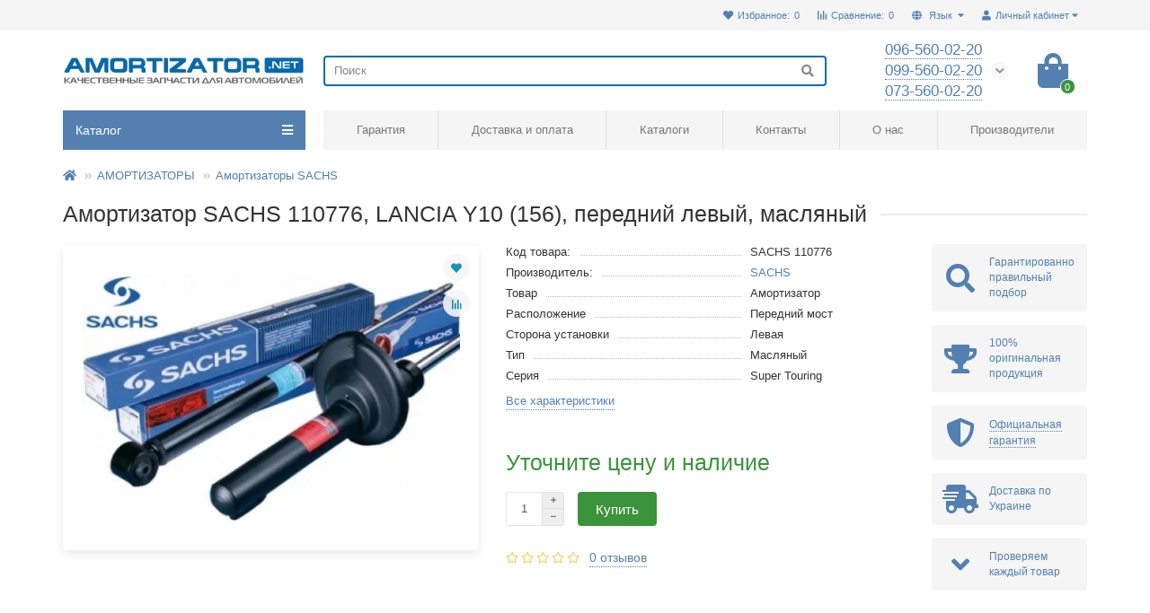

--- FILE ---
content_type: text/html; charset=utf-8
request_url: https://amortizator.net/amortizator-sachs-110776-lancia-y10-156-perednii-levii-maclyanii.html
body_size: 19616
content:


<!DOCTYPE html>
<html prefix="og: https://ogp.me/ns# fb: https://ogp.me/ns/fb# product: https://ogp.me/ns/product# business: https://ogp.me/ns/business# place: http://ogp.me/ns/place#"  dir="ltr" lang="ru">
<head>
<title>Амортизатор SACHS 110776, LANCIA Y10 (156), передний левый, масляный, купить, Киев, Украина, цена, фото, отзывы, дешево</title>
<meta charset="UTF-8" />
<meta name="viewport" content="width=device-width, initial-scale=1, maximum-scale=1" />
<meta http-equiv="X-UA-Compatible" content="IE=edge" />
<base href="https://amortizator.net/" />
<meta name="description" content="391, Амортизатор SACHS 110776, LANCIA Y10 (156), передний левый, масляный, 1265144, 0 грн," />
<meta name="keywords" content="Амортизатор SACHS 110776, LANCIA Y10 (156), передний левый, масляный SACHS Амортизаторы SACHS купить Киев Харьков Одесса Днепр Львов Украина" />





<meta name="theme-color" content="#5380b0" />
<link href="https://amortizator.net/amortizator-sachs-110776-lancia-y10-156-perednii-levii-maclyanii.html" rel="canonical" />
<link href="https://amortizator.net/image/catalog/android-icon-96x96.png" rel="icon" />
	<link href="catalog/view/theme/unishop2/fonts/opensans/opensans-regular.woff2" rel="preload" as="font" type="font/woff2" crossorigin />
	<link href="catalog/view/theme/unishop2/fonts/opensans/opensans-medium.woff2" rel="preload" as="font" type="font/woff2" crossorigin />
<link href="catalog/view/theme/unishop2/fonts/fa-solid-900.woff2" rel="preload" as="font" type="font/woff2" crossorigin />
<link href="catalog/view/theme/unishop2/fonts/fa-regular-400.woff2" rel="preload" as="font" type="font/woff2" crossorigin />
<!-- <link href="catalog/view/theme/unishop2/fonts/fa-brands-400.woff2" rel="preload" as="font" type="font/woff2" crossorigin /> -->
	<link href="catalog/view/theme/unishop2/stylesheet/bootstrap.min.css" rel="preload" as="style" />
	<link href="catalog/view/theme/unishop2/stylesheet/bootstrap.min.css" rel="stylesheet" media="screen" />
	<link href="catalog/view/theme/unishop2/stylesheet/opensans.css" rel="preload" as="style" />
	<link href="catalog/view/theme/unishop2/stylesheet/opensans.css" rel="stylesheet" media="screen" />
	<link href="catalog/view/theme/unishop2/stylesheet/stylesheet.css?v=2.0.1.0" rel="preload" as="style" />
	<link href="catalog/view/theme/unishop2/stylesheet/stylesheet.css?v=2.0.1.0" rel="stylesheet" media="screen" />
	<link href="catalog/view/theme/unishop2/stylesheet/font-awesome.min.css" rel="preload" as="style" />
	<link href="catalog/view/theme/unishop2/stylesheet/font-awesome.min.css" rel="stylesheet" media="screen" />
	<link href="catalog/view/theme/unishop2/stylesheet/animate.css" rel="preload" as="style" />
	<link href="catalog/view/theme/unishop2/stylesheet/animate.css" rel="stylesheet" media="screen" />
	<link href="catalog/view/theme/unishop2/stylesheet/generated.0.css?v=1722887432983" rel="preload" as="style" />
	<link href="catalog/view/theme/unishop2/stylesheet/generated.0.css?v=1722887432983" rel="stylesheet" media="screen" />
	<link href="catalog/view/theme/unishop2/stylesheet/product-page.css" rel="preload" as="style" />
	<link href="catalog/view/theme/unishop2/stylesheet/product-page.css" rel="stylesheet" media="screen" />
	<link href="catalog/view/theme/unishop2/stylesheet/flymenu.css" rel="preload" as="style" />
	<link href="catalog/view/theme/unishop2/stylesheet/flymenu.css" rel="stylesheet" media="screen" />
	<link href="catalog/view/theme/unishop2/stylesheet/notification.css" rel="preload" as="style" />
	<link href="catalog/view/theme/unishop2/stylesheet/notification.css" rel="stylesheet" media="screen" />
	<link href="catalog/view/javascript/jquery/sphinxpro/sphinxpro.css" rel="preload" as="style" />
	<link href="catalog/view/javascript/jquery/sphinxpro/sphinxpro.css" rel="stylesheet" media="screen" />
	<link href="catalog/view/theme/unishop2/stylesheet/generated-user-style.0.css" rel="preload" as="style" />
	<link href="catalog/view/theme/unishop2/stylesheet/generated-user-style.0.css" rel="stylesheet" media="screen" />
<script>var module_on_mobile = 'grid', default_view = 'list', default_mobile_view = 'list';</script>
	<link href="catalog/view/theme/unishop2/js/jquery-2.2.4.min.js" rel="preload" as="script" />
	<script src="catalog/view/theme/unishop2/js/jquery-2.2.4.min.js"></script>
	<link href="catalog/view/theme/unishop2/js/bootstrap.min.js" rel="preload" as="script" />
	<script src="catalog/view/theme/unishop2/js/bootstrap.min.js"></script>
	<link href="catalog/view/theme/unishop2/js/common.js" rel="preload" as="script" />
	<script src="catalog/view/theme/unishop2/js/common.js"></script>
	<link href="catalog/view/theme/unishop2/js/menu-aim.min.js" rel="preload" as="script" />
	<script src="catalog/view/theme/unishop2/js/menu-aim.min.js"></script>
	<link href="catalog/view/theme/unishop2/js/owl.carousel.min.js" rel="preload" as="script" />
	<script src="catalog/view/theme/unishop2/js/owl.carousel.min.js"></script>
	<link href="catalog/view/theme/unishop2/js/jquery.highlight.min.js" rel="preload" as="script" />
	<script src="catalog/view/theme/unishop2/js/jquery.highlight.min.js"></script>
	<link href="catalog/view/theme/unishop2/js/live-price.js" rel="preload" as="script" />
	<script src="catalog/view/theme/unishop2/js/live-price.js"></script>
	<link href="catalog/view/theme/unishop2/js/fly-menu-cart.js" rel="preload" as="script" />
	<script src="catalog/view/theme/unishop2/js/fly-menu-cart.js"></script>
	<link href="catalog/view/theme/unishop2/js/login-register.js" rel="preload" as="script" />
	<script src="catalog/view/theme/unishop2/js/login-register.js"></script>
	<link href="catalog/view/javascript/jquery/sphinxpro/sphinxpro.js" rel="preload" as="script" />
	<script src="catalog/view/javascript/jquery/sphinxpro/sphinxpro.js"></script>
<script>$(document).ready(function() {
uniAutoHeight('.category-list p');
uniAutoHeight('.account-index a');
if ($(window).width() <= 575)  {
	uniAutoHeight('.product-thumb__name');
	uniAutoHeight('.product-thumb__description');
	uniAutoHeight('.product-thumb__option');
}
});</script>
<noscript><style>.uni-module__wrapper{opacity:1}</style></noscript>

	        

				
			
<!--microdatapro 7.7 open graph start -->
<meta property="og:locale" content="ru-ru">
<meta property="og:rich_attachment" content="true">
<meta property="og:site_name" content="Интернет-магазин Amortizator.NET">
<meta property="og:type" content="product" />
<meta property="og:title" content="Амортизатор SACHS 110776, LANCIA Y10 (156), передний левый, масляный" />
<meta property="og:description" content="391, Амортизатор SACHS 110776, LANCIA Y10 (156), передний левый, масляный, 1265144, 0 грн," />
<meta property="og:image" content="https://amortizator.net/image/catalog/sachs/sachs.jpg" />
<meta property="og:image:secure_url" content="https://amortizator.net/image/catalog/sachs/sachs.jpg" />
<meta property="og:image:width" content="1200">
<meta property="og:image:height" content="630">
<meta property="og:url" content="https://amortizator.net/amortizator-sachs-110776-lancia-y10-156-perednii-levii-maclyanii.html">
<meta property="business:contact_data:street_address" content="улица Здолбуновская, 7Д" />
<meta property="business:contact_data:locality" content="Киев" />
<meta property="business:contact_data:postal_code" content="02000" />
<meta property="business:contact_data:country_name" content="Украина" />
<meta property="place:location:latitude" content="50.5292793" />
<meta property="place:location:longitude" content="30.8118382" />
<meta property="business:contact_data:email" content="manager@amortizator.net"/>
<meta property="business:contact_data:phone_number" content="+38-096-560-02-20"/>
<meta property="product:product_link" content="https://amortizator.net/amortizator-sachs-110776-lancia-y10-156-perednii-levii-maclyanii.html">
<meta property="product:brand" content="SACHS">
<meta property="product:category" content="Амортизаторы SACHS">
<meta property="product:availability" content="instock">
<meta property="product:condition" content="new">
<meta property="product:target_gender" content="">
<!--microdatapro 7.7 open graph end -->
 				<link rel="alternate" hreflang="ru-ru" href="https://amortizator.net/amortizator-sachs-110776-lancia-y10-156-perednii-levii-maclyanii.html" />
<link rel="alternate" hreflang="x-default" href="https://amortizator.net/amortizator-sachs-110776-lancia-y10-156-perednii-levii-maclyanii.html" />
<link rel="alternate" hreflang="uk-ua" href="https://amortizator.net/ua/amortizator-sachs-110776-lancia-y10-156-perednii-levii-maclyanii.html" />
</head>
			
<body >











	<header>
		<div id="top" class="top-menu">
			<div class="container">
				<div class="top-menu__account pull-right">
					<div id="account" class="btn-group">
						<button class="top-menu__btn dropdown-toggle" data-toggle="dropdown"><i class="fa fa-user"></i><span class="hidden-xs">Личный кабинет</span></button>
						<ul class="dropdown-menu dropdown-menu-right">
															<li><a onclick="uniLoginOpen();"><i class="fas fa-fw fa-sign-in-alt"></i>Авторизация</a></li>
								<li><a  href="https://amortizator.net/simpleregister" ><i class="fas fa-fw fa-user-plus"></i>Регистрация</a></li>
													</ul>
					</div>
				</div>
				
<div class="top-menu__language pull-right">

	<div id="language">

		<div class="btn-group">
			<button class="top-menu__btn dropdown-toggle" data-toggle="dropdown">
				<i class="fa fa-globe" title=""></i>
				<span class="hidden-xs">Язык</span>
			</button>
			<ul class="dropdown-menu dropdown-menu-right">
															<li class="top-menu__language-item">
							<a href="https://amortizator.net/amortizator-sachs-110776-lancia-y10-156-perednii-levii-maclyanii.html" onclick="lm_deleteCookie('languageauto'); window.location = 'https://amortizator.net/amortizator-sachs-110776-lancia-y10-156-perednii-levii-maclyanii.html'">Russian</a>
						</li>
																				<li class="top-menu__language-item">
							<a href="https://amortizator.net/ua/amortizator-sachs-110776-lancia-y10-156-perednii-levii-maclyanii.html" onclick="lm_setCookie('languageauto', '1', {expires: 180}); window.location = 'https://amortizator.net/ua/amortizator-sachs-110776-lancia-y10-156-perednii-levii-maclyanii.html'">Українська</a>
						</li>
												</ul>
		</div>


	</div>

</div>

<script>
	function lm_setCookie(name, value, options = {}) {
	options = {
	  path: '/',
	  ...options
	};
	
	let date = new Date(Date.now() + (86400e3 * options.expires));
	date = date.toUTCString();
	options.expires = date;
	 
	let updatedCookie = encodeURIComponent(name) + "=" + encodeURIComponent(value);
	
	for (let optionKey in options) {
	  updatedCookie += "; " + optionKey;
	  let optionValue = options[optionKey];
	  if (optionValue !== true) {
		updatedCookie += "=" + optionValue;
	  }
	}
	document.cookie = updatedCookie;
	}
	
	function lm_deleteCookie(name) {
	  lm_setCookie(name, "", {'max-age': -1});
	}
	</script> 


				
									<div class="top-menu__compare pull-right" data-products="">
						<div class="btn-group">
							<button class="top-menu__btn top-menu__compare-btn uni-href" data-href="https://amortizator.net/compare-products"><i class="top-menu__compare-icon fas fa-align-right"></i><span class="hidden-xs">Сравнение:</span><span class="top-menu__compare-total">0</span></button>
						</div>
					</div>
													<div class="top-menu__wishlist pull-right" data-products="">
						<div class="btn-group">
							<button class="top-menu__btn top-menu__wishlist-btn uni-href" data-href="https://amortizator.net/wishlist"><i class="fas fa-heart"></i><span class="hidden-xs">Избранное:</span><span class="top-menu__wishlist-total">0</span></button>
						</div>
					</div>
											</div>
		</div>
		<div class="container">
			<div class="header-block row row-flex">
				<div class="header-block__item header-block__item-logo col-sm-6 col-md-3 col-lg-3 col-xxl-4">
					<div id="logo" class="header-logo">
																					<a href="https://amortizator.net/"><img src="https://amortizator.net/image/catalog/Logo-new.jpg" title="Интернет-магазин Amortizator.NET" alt="Интернет-магазин Amortizator.NET" width="370" height="62" class="img-responsive" /></a>
																		</div>
				</div>
				<div id="search" class="header-block__item header-block__item-search col-xs-12 col-sm-6 col-md-5 col-lg-6 col-xxl-11  hidden-xs hidden-sm">
					<div class="header-search">
	<div class="header-search__form">
				<input type="text" name="search" value="" placeholder="Поиск" aria-label="Search" class="header-search__input  form-control" />
		<button type="button" class="header-search__btn search-btn"><i class="fa fa-search"></i></button>
	</div>
	<div class="live-search" style="display:none"><ul class="live-search__ul"><li class="loading"></li></ul></div>
</div>
				</div>
				<div class="header-block__item header-block__item-telephone col-sm-4 col-md-3 col-lg-2 col-xxl-3 ">
					<div class="header-phones has-addit">
						<span class="header-phones__main two-line uni-href" data-href="tel:0965600220" data-target="_blank" >096-560-02-20</span>
						<br /><span class="header-phones__main two-line uni-href" data-href="tel:0995600220" data-target="_blank" >099-560-02-20</span>						<br /><span class="header-phones__main two-line uni-href" data-href="tel:0735600220" data-target="_blank" >073-560-02-20</span>													<i class="header-phones__show-phone dropdown-toggle fas fa-chevron-down" data-toggle="dropdown" data-target="header-phones__ul"></i>
							<ul class="header-phones__ul dropdown-menu dropdown-menu-right">
																																	<li class="header-phones__li ">
										<a class="header-phones__a uni-href" data-href="tel:0735600220">
																							<i class="fa fa-phone-square"></i>
											073-560-02-20
										</a>
									</li>
																									<li class="header-phones__text"><hr style="margin-top:5px" />г. Киев ул. Ахтырская 8
<br>Прием заказов по тел <b>Пн-Пт 10:00 - 16:00</b></li>
															</ul>
																	</div>
				</div>
				<div class="header-block__item header-block__item-cart col-sm-2 col-md-1 col-lg-1 col-xxl-2"><div id="cart" class="header-cart">
	<button data-toggle="dropdown" class="header-cart__btn dropdown-toggle">
		<i class="header-cart__icon fa fa-shopping-bag"></i>
		<span id="cart-total" class="header-cart__total-items">0</span>
	</button>
	<div class="header-cart__dropdown dropdown-menu pull-right">
					<div class="header-cart__empty">Ваша корзина пуста!</div>
			</div>
</div></div>
			</div>
		</div>
		<div id="main-menu" class="container">
			<div class="row">
							<div class="menu-wrapper col-xs-12 col-sm-6 col-md-3 col-lg-3 col-xxl-4">
		<nav id="menu" class="menu  menu1">
			<div class="menu__header" data-toggle="collapse" data-target=".main-menu__collapse">
				<span class="menu__header-title">Каталог</span>
				<i class="menu__header-icon fa fa-bars"></i>
				<i class="menu-close menu__header-icon fas fa-times visible-xs visible-sm"></i>
			</div>
			<ul class="menu__collapse collapse main-menu__collapse">
									<li class="menu__level-1-li has-children ">
						<a class="menu__level-1-a  chevron  " href="https://amortizator.net/amortizatori">
														АМОРТИЗАТОРЫ
						</a>
																				
																												
							<span class="menu__pm menu__level-1-pm visible-xs visible-sm"><i class="fa fa-plus"></i><i class="fa fa-minus"></i></span>
							<div class="menu__level-2   column-4">
								
								
							
																	<div class="menu__level-2-ul  col-md-3">
																				<a class="menu__level-2-a  " href="https://amortizator.net/amortizatori/amortizatori-bilstein">Амортизаторы BILSTEIN</a>
																			</div>
																	<div class="menu__level-2-ul  col-md-3">
																				<a class="menu__level-2-a  " href="https://amortizator.net/amortizatori/amortizatori-kayaba">Амортизаторы KAYABA</a>
																			</div>
																	<div class="menu__level-2-ul  col-md-3">
																				<a class="menu__level-2-a has-children " href="https://amortizator.net/amortizatori/amortizatori-monroe">Амортизаторы MONROE</a>
																					<span class="menu__pm menu__level-2-pm visible-xs visible-sm"><i class="fa fa-plus"></i><i class="fa fa-minus"></i></span>
											<div class="menu__level-3">
												<ul class="menu__level-3-ul">
																											<li class="menu__level-3-li">
															<a class="menu__level-3-a " href="https://amortizator.net/amortizatori/amortizatori-monroe/monroe-adventure">Monroe Adventure</a>
														</li>
																											<li class="menu__level-3-li">
															<a class="menu__level-3-a " href="https://amortizator.net/amortizatori/amortizatori-monroe/monroe-oespectrum">Monroe OESpectrum</a>
														</li>
																											<li class="menu__level-3-li">
															<a class="menu__level-3-a " href="https://amortizator.net/amortizatori/amortizatori-monroe/monroe-original">Monroe Original</a>
														</li>
																											<li class="menu__level-3-li">
															<a class="menu__level-3-a " href="https://amortizator.net/amortizatori/amortizatori-monroe/monroe-reflex">Monroe Reflex</a>
														</li>
																											<li class="menu__level-3-li">
															<a class="menu__level-3-a " href="https://amortizator.net/amortizatori/amortizatori-monroe/monroe-sensa-trac">Monroe Sensa-Trac</a>
														</li>
																											<li class="menu__level-3-li">
															<a class="menu__level-3-a " href="https://amortizator.net/amortizatori/amortizatori-monroe/monroe-van-magnum">Monroe Van-Magnum</a>
														</li>
																																						</ul>
											</div>
																			</div>
																	<div class="menu__level-2-ul  col-md-3">
																				<a class="menu__level-2-a  " href="https://amortizator.net/amortizatori/amortizatori-sachs">Амортизаторы SACHS</a>
																			</div>
																	<div class="menu__level-2-ul  col-md-3">
																				<a class="menu__level-2-a  " href="https://amortizator.net/amortizatori/amortizatori-magneti-marelli">Амортизаторы MAGNETI MARELLI</a>
																			</div>
																	<div class="menu__level-2-ul  col-md-3">
																				<a class="menu__level-2-a  " href="https://amortizator.net/amortizatori/amortizatori-magnum">Амортизаторы MAGNUM</a>
																			</div>
																	<div class="menu__level-2-ul  col-md-3">
																				<a class="menu__level-2-a  " href="https://amortizator.net/amortizatori/amortizatori-mando">Амортизаторы MANDO</a>
																			</div>
																	<div class="menu__level-2-ul  col-md-3">
																				<a class="menu__level-2-a  " href="https://amortizator.net/amortizatori/amortizatori-optimal">Амортизаторы OPTIMAL</a>
																			</div>
																	<div class="menu__level-2-ul  col-md-3">
																				<a class="menu__level-2-a  " href="https://amortizator.net/amortizatori/amortizatori-rider">Амортизаторы RIDER</a>
																			</div>
																	<div class="menu__level-2-ul  col-md-3">
																				<a class="menu__level-2-a  " href="https://amortizator.net/amortizatori/amortizatori-sato-tech">Амортизаторы SATO tech</a>
																			</div>
																	<div class="menu__level-2-ul  col-md-3">
																				<a class="menu__level-2-a  " href="https://amortizator.net/amortizatori/amortizatori-tokico">Амортизаторы TOKICO</a>
																			</div>
																	<div class="menu__level-2-ul  col-md-3">
																				<a class="menu__level-2-a  " href="https://amortizator.net/amortizatori/amortizatori-al-ko">Амортизаторы AL-KO</a>
																			</div>
																	<div class="menu__level-2-ul  col-md-3">
																				<a class="menu__level-2-a  " href="https://amortizator.net/amortizatori/amortizatori-delphi">Амортизаторы DELPHI</a>
																			</div>
																	<div class="menu__level-2-ul  col-md-3">
																				<a class="menu__level-2-a  " href="https://amortizator.net/amortizatori/amortizatori-lovby">Амортизаторы LOVBY</a>
																			</div>
																
															</div>
											</li>
																									<li class="menu__level-1-li has-children ">
						<a class="menu__level-1-a  chevron  " href="https://amortizator.net/opori-i-podshipniki">
														ОПОРЫ и ПОДШИПНИКИ
						</a>
																				
																												
							<span class="menu__pm menu__level-1-pm visible-xs visible-sm"><i class="fa fa-plus"></i><i class="fa fa-minus"></i></span>
							<div class="menu__level-2   column-1">
								
								
							
																	<div class="menu__level-2-ul  col-md-12">
																				<a class="menu__level-2-a  " href="https://amortizator.net/opori-i-podshipniki/opori-i-podshipniki-kayaba">Опоры и подшипники KAYABA</a>
																			</div>
																	<div class="menu__level-2-ul  col-md-12">
																				<a class="menu__level-2-a  " href="https://amortizator.net/opori-i-podshipniki/opori-i-podshipniki-sachs">Опоры и подшипники SACHS</a>
																			</div>
																
															</div>
											</li>
																									<li class="menu__level-1-li has-children ">
						<a class="menu__level-1-a  chevron  " href="https://amortizator.net/pruzhini">
														ПРУЖИНЫ
						</a>
																				
																												
							<span class="menu__pm menu__level-1-pm visible-xs visible-sm"><i class="fa fa-plus"></i><i class="fa fa-minus"></i></span>
							<div class="menu__level-2   column-1">
								
								
							
																	<div class="menu__level-2-ul  col-md-12">
																				<a class="menu__level-2-a  " href="https://amortizator.net/pruzhini/pruzhini-kayaba-k-flex">Пружины KAYABA (K-Flex)</a>
																			</div>
																	<div class="menu__level-2-ul  col-md-12">
																				<a class="menu__level-2-a  " href="https://amortizator.net/pruzhini/pruzhini-lesjofors">Пружины LESJOFORS</a>
																			</div>
																
															</div>
											</li>
																									<li class="menu__level-1-li has-children ">
						<a class="menu__level-1-a  chevron  " href="https://amortizator.net/pil-niki-i-otboiniki">
														ПЫЛЬНИКИ и ОТБОЙНИКИ
						</a>
																				
																												
							<span class="menu__pm menu__level-1-pm visible-xs visible-sm"><i class="fa fa-plus"></i><i class="fa fa-minus"></i></span>
							<div class="menu__level-2   column-1">
								
								
							
																	<div class="menu__level-2-ul  col-md-12">
																				<a class="menu__level-2-a  " href="https://amortizator.net/pil-niki-i-otboiniki/pil-niki-i-otboiniki-kayaba">Пыльники и отбойники KAYABA</a>
																			</div>
																	<div class="menu__level-2-ul  col-md-12">
																				<a class="menu__level-2-a  " href="https://amortizator.net/pil-niki-i-otboiniki/pil-niki-i-otboiniki-monroe">Пыльники и отбойники MONROE</a>
																			</div>
																	<div class="menu__level-2-ul  col-md-12">
																				<a class="menu__level-2-a  " href="https://amortizator.net/pil-niki-i-otboiniki/pil-niki-i-otboiniki-sachs">Пыльники и отбойники SACHS</a>
																			</div>
																
															</div>
											</li>
																							</ul>
		</nav>
	</div>
	<div class="menu-open visible-xs visible-sm">
		<span class="menu-open__title show-on-mobile">Каталог</span>
		<i class="menu-open__icon fas fa-bars"></i>
	</div>
				<div class="col-xs-12 col-md-9 col-lg-9 col-xxl-16 hidden-xs hidden-sm">
			<nav id="menu2" class="menu menu2 menu-right">
				<ul class="menu__collapse">
											<li class="menu__level-1-li ">
							<a class="menu__level-1-a  " href="garantiya.html">
																Гарантия
							</a>
													</li>
											<li class="menu__level-1-li ">
							<a class="menu__level-1-a  " href="doctavka-i-oplata">
																Доставка и оплата
							</a>
													</li>
											<li class="menu__level-1-li ">
							<a class="menu__level-1-a  " href="katalogi.html">
																Каталоги
							</a>
													</li>
											<li class="menu__level-1-li ">
							<a class="menu__level-1-a  " href="contact">
																Контакты
							</a>
													</li>
											<li class="menu__level-1-li ">
							<a class="menu__level-1-a  " href="o-magazine.html">
																О нас
							</a>
													</li>
											<li class="menu__level-1-li ">
							<a class="menu__level-1-a  " href="manufacturer">
																Производители
							</a>
													</li>
									</ul>
			</nav>
		</div>
		<script>//uniMenuUpd('.menu2 .menu__collapse');</script>

				<div id="search2" class="visible-xs visible-sm"></div>
				<script>$('#search .header-search').clone().appendTo('#search2');</script>
			</div>
		</div>
	</header>
	<main>
<div id="product" class="container">
	<ul class="breadcrumb mobile ">
									<li><a href="https://amortizator.net/"><i class="fa fa-home"></i></a></li>
												<li><a href="https://amortizator.net/amortizatori">АМОРТИЗАТОРЫ</a></li>
												<li><a href="https://amortizator.net/amortizatori/amortizatori-sachs">Амортизаторы SACHS</a></li>
																		</ul>
	<div class="row">
													<div id="content" class="col-sm-12">
				<div class="content-top">
					


<div data-toggle="modal" class="hidden" data-target="#lm_2_Modal" id="langmarkmodal_2"></div>

<style>
.lm_2_flex {
  display: flex;
  flex-wrap: wrap;
  justify-content: center;
}
.lm_2_flex > div {
  padding-left: 10px;
  padding-right: 10px;
}
.lm-modal-html {
	width: 100%;
	text-align: center;
}
</style>

<div class="modal fade lm_modal" id="lm_2_Modal" tabindex="-1" role="dialog" aria-labelledby="lm_2_ModalLabel" aria-hidden="true">
  <div class="modal-dialog" role="document">
    <div class="modal-content">
 		
		     
	  	<div class="modal-header">
			<button type="button" class="close" data-dismiss="modal" data-bs-dismiss="modal" aria-label="Close">
				<span aria-hidden="true">&times;</span>
			</button>
			<h4 class="modal-title">
															Язык магазина
																					</h4>
		</div>
		
      <div class="modal-body">
	    <div class="lm-modal-html">
												Выберите язык магазина
																</div>

		<div class="lm_2_flex">
									<div>
					<a onclick="lm_deleteCookie('languageauto'); window.location = 'https://amortizator.net/amortizator-sachs-110776-lancia-y10-156-perednii-levii-maclyanii.html'" href="https://amortizator.net/amortizator-sachs-110776-lancia-y10-156-perednii-levii-maclyanii.html">Russian</a>
				</div>
				 
					 
				<div>
					<a onclick="lm_setCookie('languageauto', '1', {expires: 180}); window.location = 'https://amortizator.net/ua/amortizator-sachs-110776-lancia-y10-156-perednii-levii-maclyanii.html'" href="https://amortizator.net/ua/amortizator-sachs-110776-lancia-y10-156-perednii-levii-maclyanii.html">Українська</a>
				</div>
			 
				</div>

      </div>

		      
		<div class="modal-footer">
        	<button type="button" class="btn btn-secondary" data-dismiss="modal" data-bs-dismiss="modal">
												Закрыть
																	</button>
		</div>
		
    </div>
  </div>
</div>

			  	
<script>
lm_2_afterLoad_state = false;
function lm_2_afterload(){
	if (!lm_2_afterLoad_state) {
		document.body.removeEventListener('touchstart', lm_2_afterload); document.body.removeEventListener('touchmove', lm_2_afterload); document.body.removeEventListener('mouseover', lm_2_afterload); document.removeEventListener('mousemove', lm_2_afterload);
        if ($('body').hasClass('modal-open')) {
		} else {
			$('#lm_2_Modal').modal('show');
			//$('#langmarkmodal_2').click(); // toggle
			lm_2_afterLoad_state = true;
        }		
	}
}
var lm_2_userAgent = navigator.userAgent || navigator.vendor || window.opera;
if (/Android|iPhone|iPad|iPod|Windows Phone|webOS|BlackBerry/i.test(lm_2_userAgent)) {
	document.body.addEventListener('touchstart', lm_2_afterload); document.body.addEventListener('touchmove', lm_2_afterload); document.addEventListener('DOMContentLoaded', function() { setTimeout(lm_2_afterload, 11000) });
} else {document.body.addEventListener('mouseover', lm_2_afterload); document.addEventListener('mousemove', lm_2_afterload); document.addEventListener('DOMContentLoaded', function() { setTimeout(lm_2_afterload, 5000); }); }

$('#lm_2_Modal').on('hidden.bs.modal', function () {
								})
	
	$('#lm_2_Modal').on('hidden', function () {
								})
</script>

<script>
function lm_setCookie(name, value, options = {}) {
options = {
  path: '/',
  ...options
};

let date = new Date(Date.now() + (86400e3 * options.expires));
date = date.toUTCString();
options.expires = date;
 
let updatedCookie = encodeURIComponent(name) + "=" + encodeURIComponent(value);

for (let optionKey in options) {
  updatedCookie += "; " + optionKey;
  let optionValue = options[optionKey];
  if (optionValue !== true) {
    updatedCookie += "=" + optionValue;
  }
}
document.cookie = updatedCookie;
}

function lm_deleteCookie(name) {
  lm_setCookie(name, "", {'max-age': -1});
}
</script>

			</div>

			<h1 class="heading">Амортизатор SACHS 110776, LANCIA Y10 (156), передний левый, масляный</h1>
			<div class="row">
				<div class="product-page col-sm-12 col-md-12 col-lg-10">
					<div class="row">
						<div class="product-page__image col-sm-6">
																								<div class="product-page__image-main uni-item">
																				<div class="product-page__image-main-carousel">
											<img src="https://amortizator.net/image/cachewebp/catalog/sachs/sachs-420x340.webp" alt="Амортизатор SACHS 110776, LANCIA Y10 (156), передний левый, масляный" title="Амортизатор SACHS 110776, LANCIA Y10 (156), передний левый, масляный" data-thumb="https://amortizator.net/image/cachewebp/catalog/sachs/sachs-420x340.webp" data-full="https://amortizator.net/image/cachewebp/catalog/sachs/sachs-1200x800.webp" width="420" height="340" class="product-page__image-main-img img-responsive" />
																					</div>
																					<button type="button" title="В закладки" onclick="wishlist.add(391);" class="product-page__wishlist-btn wishlist"><i class="fa fa-heart"></i></button>
																															<button type="button" title="В сравнение" onclick="compare.add(391);" class="product-page__compare-btn compare"><i class="fas fa-align-right"></i></button>
																													</div>
																													</div>
						<div class="product-block col-sm-6">
							<div class="product-data">
																	<div class="product-data__item model"><div class="product-data__item-div"><span class="product-data__item-span">Код товара:</span></div> SACHS 110776</div>
																																	<div class="product-data__item manufacturer"><div class="product-data__item-div"><span class="product-data__item-span">Производитель:</span></div><a href="https://amortizator.net/sachs-ru.html">SACHS</a></div>
																																																																																															</div>
															<div class="product-page__short-attribute product-data">
																																																							<div class="product-data__item"><div class="product-data__item-div"><span class="product-data__item-span">Товар</span></div>Амортизатор</div>
																																																<div class="product-data__item"><div class="product-data__item-div"><span class="product-data__item-span">Расположение</span></div>Передний мост</div>
																																																<div class="product-data__item"><div class="product-data__item-div"><span class="product-data__item-span">Сторона установки</span></div>Левая</div>
																																																																							<div class="product-data__item"><div class="product-data__item-div"><span class="product-data__item-span">Тип</span></div>Масляный</div>
																																																<div class="product-data__item"><div class="product-data__item-div"><span class="product-data__item-span">Серия</span></div>Super Touring</div>
																								
																											</div>
								<a class="product-page__more-attr" onclick="$('a[href=\'#tab-specification\']').click(); scroll_to('#tab-specification'); return false;">Все характеристики</a>
																													<div class="product-page__price price" data-price="0" data-special="0" data-discount="">
																			Уточните цену и наличие
																	</div>
																																													<div class="product-page__cart">
									<input type="hidden" name="product_id" value="391" />
									<div class="qty-switch">
										<input type="text" name="quantity" value="1" data-minimum="1" id="input-quantity" class="qty-switch__input form-control" />
										<div>
											<i class="qty-switch__btn fa fa-plus btn-default"></i>
											<i class="qty-switch__btn fa fa-minus btn-default"></i>
										</div>
									</div>
									<button type="button" class="product-page__add-to-cart add_to_cart btn btn-xl " data-pid="391" id="button-cart"><i class="fa fa-shopping-basket"></i><span>Купить</span></button>
									<button type="button" class="product-page__quick-order quick-order btn btn-lg btn-xl hidden" data-toggle="tooltip" title="" onclick="quick_order('391', true);"><i class=""></i><span class="hidden-xs hidden-sm"></span></button>
								</div>
																																					<div class="product-page__rating rating">
																			<i class="far fa-star"></i>
																			<i class="far fa-star"></i>
																			<i class="far fa-star"></i>
																			<i class="far fa-star"></i>
																			<i class="far fa-star"></i>
																
									&nbsp;&nbsp;<a onclick="$('a[href=\'#tab-review\']').click(); scroll_to('#tab-review'); return false;" class="product-page__rating-a">0 отзывов</a>
								</div>
																																		</div>
					</div>
				</div>
									<div class="col-sm-12 col-md-12 col-lg-2">
							<div class="product-banner row row-flex">
												<div class="col-xs-6 col-sm-4 col-md-4 col-lg-12 ">
									<div class="product-banner__item">
													<i class="product-banner__icon fa fa-search fa-fw"></i>
								<div class="product-banner__text">
					<span class="product-banner__text-span ">Гарантированно правильный подбор</span>
				</div>
				</div>
			</div>
					<div class="col-xs-6 col-sm-4 col-md-4 col-lg-12 ">
									<div class="product-banner__item">
													<i class="product-banner__icon fa fa-trophy fa-fw"></i>
								<div class="product-banner__text">
					<span class="product-banner__text-span ">100% оригинальная продукция</span>
				</div>
				</div>
			</div>
					<div class="col-xs-6 col-sm-4 col-md-4 col-lg-12 ">
									<div class="product-banner__item link uni-href" data-href="https://amortizator.net/garantiya.html">
													<i class="product-banner__icon fa fa-shield-alt fa-fw"></i>
								<div class="product-banner__text">
					<span class="product-banner__text-span link">Официальная гарантия</span>
				</div>
				</div>
			</div>
					<div class="col-xs-6 col-sm-4 col-md-4 col-lg-12 ">
									<div class="product-banner__item">
													<i class="product-banner__icon fas fa-shipping-fast fa-fw"></i>
								<div class="product-banner__text">
					<span class="product-banner__text-span ">Доставка по Украине</span>
				</div>
				</div>
			</div>
					<div class="col-xs-6 col-sm-4 col-md-4 col-lg-12 ">
									<div class="product-banner__item">
													<i class="product-banner__icon fas fa-angle-down fa-fw"></i>
								<div class="product-banner__text">
					<span class="product-banner__text-span ">Проверяем каждый товар</span>
				</div>
				</div>
			</div>
			</div>
					</div>
							</div>
									
			<script>
				function uniPPI() {
					const parentBlock = '.product-page__image',
						  mainImgBlock = '.product-page__image-main',
						  mainCarousel = '.product-page__image-main-carousel',
						  mainImg = '.product-page__image-main-img',
						  additCarousel = '.product-page__image-addit',
						  additImg = '.product-page__image-addit-img';
				
					let createCarousel = function() {
						if($(additCarousel).length) {
							$(mainCarousel).addClass('owl-carousel').owlCarousel({
								items:1,
								dots:false,
								onDragged: function (event) {
									$(additCarousel).trigger('to.owl.carousel', [parseFloat(event.item.index)]);
									imgDataReplace(event.item.index);
								},
								onTranslate: function (event) {
									imgDataReplace(event.item.index);
								},
							});
				
							$(additCarousel).owlCarousel({
								responsive:{0:{items:5}, 450:{items:6}, 650:{items:8}},
								responsiveBaseElement:$(additCarousel),
								dots:false,
								mouseDrag:false,
								nav:true,
								navText: ['<i class="fa fa-chevron-left"></i>', '<i class="fa fa-chevron-right"></i>'],
								onRefreshed: function(event) {
									if (typeof(getPoipProduct) === 'function') {
										let html = '';
										setTimeout(function() {
											$(additImg).each(function() {
												html += '<a class="product-page__image-main-a" href="'+$(this).data('full')+'" title="'+$(this).attr('alt')+'">';
												html += '<img src="'+$(this).data('thumb')+'" alt="'+$(this).attr('alt')+'" class="img-responsive">';
												html += '</a>';
											});
						
											$(mainCarousel).trigger('replace.owl.carousel', html).trigger('refresh.owl.carousel').trigger('to.owl.carousel', [0, 250]);
										}, 200);
									}
								}
							});
						}
					}
					
					createCarousel();
					
					let refreshCarousel = function() {
						$(mainCarousel).trigger('refresh.owl.carousel');
						$(additCarousel).trigger('refresh.owl.carousel');
					}
					
					let removePreloader = function() {
						$(parentBlock+'.fixed '+mainImg+':first').on('load', function() {
							setTimeout(function() {
								$(mainImg).css({'opacity': 1});
								$('.preloader').remove();
							}, 250);
						});
					}
					
					let imgDataReplace = function(indx) {
						$(additImg).removeClass('selected');
						$('.addit-img-'+indx).addClass('selected');
						
						if(indx == 0 && !$('.product-page__image').hasClass('fixed')) {
							$(mainImg).first().attr('src', $('.addit-img-'+indx).data('thumb'));
						}
					}

					let observer = new MutationObserver(function(e) {
						createCarousel();
					});

					observer.observe($(parentBlock)[0], {childList:true});
					
					$('html body').on('click mouseover', additImg, function() {
						$(mainCarousel).trigger('to.owl.carousel', [parseFloat($(this).parent().index()), 250]);
						imgDataReplace($(this).parent().index())
					});
					
					$('html body').on('click', parentBlock+':not(.fixed) '+mainImg, function(e) {
						$(parentBlock).addClass('fixed').prepend('<div class="product-page__image-product-name">'+$('h1.heading').text()+' <i class="product-page__image-close fas fa-times"></i></div>');
						$(mainImgBlock).prepend('<div class="preloader"></div>');
						
						$(mainImg).each(function() {
							$(this).attr('src', $(this).data('full'));
						});
						
						refreshCarousel();
						removePreloader();
						
						$('html').addClass('scroll-disabled2');
					});
					
					$('html body').on('click', parentBlock+'.fixed '+mainImg, function(e) {
						$(mainCarousel).trigger('next.owl.carousel');
					});
					
					$('html body').on('click', '.product-page__image-close', function(e) {
						$(parentBlock).removeClass('fixed');
						$('.product-page__image-product-name').remove();
						
						$(mainImg).each(function() {
							$(this).attr('src', $(this).data('thumb'));
						});
						
						refreshCarousel();
						
						$('html').removeClass('scroll-disabled2');
					});
					
					$(document).on('keydown', function(e) {
						if (e.keyCode == 37) $(mainCarousel).trigger('prev.owl.carousel');
						if (e.keyCode == 39) $(mainCarousel).trigger('next.owl.carousel');
						if (e.keyCode == 27) $('.product-page__image-close').click();
					});

									}
				
				uniPPI();
			</script>
			
			<div class="hidden-xs hidden-sm" style="height:20px"></div>
			<div>
			<ul class="product-page-tabs nav nav-tabs">
				<li class="active"><a href="#tab-description" data-toggle="tab"><i class="fas fa-fw fa-file-alt" aria-hidden="true"></i>Описание</a></li>
									<li><a href="#tab-specification" data-toggle="tab"><i class="fa fa-fw fa-list-alt" aria-hidden="true"></i>Характеристики</a></li>
													<li><a href="#tab-review" class="tab-review" data-toggle="tab"><i class="fas fa-fw fa-comments" aria-hidden="true"></i>Отзывы <span class="uni-badge">0</span></a></li>
																					<li><a href="#tab-analog" data-toggle="tab"><i class="fas fa-key fa-fw" aria-hidden="true"></i>Аналоги</a></li>
									</ul>
			<div class="tab-content">
												<div class="tab-pane" id="tab-analog">
							 <hr />
								<div class="tags">
									<i class="fa fa-tags"></i>
																			ID1265144,
																			SACHS,
																			110 776,
																			110776,
																			7644761,
																			5995557,
																			7598368,
																			7612329,
																			7672323,
																			7753490,
																			7674871,
																			7674874,
																			A548027,
																			27A510,
																			86M2378,
																			862378,
																			161500110776,
																			11102,
																			35083,
																			633851,
																			53600169,
																			3046676,
																			KS4776,
																			167883,
																			548035,
																			548031,
																			548027,
																			129153
																	</div>
						    <hr style="margin-bottom:30px" />
						</div>	
										<div class="tab-pane active" id="tab-description">Амортизатор SACHS 110776, LANCIA Y10 (156), передний левый, масляный</div>
									<div class="tab-pane" id="tab-specification">
													<span class="heading alter_h4"><span>Характеристики</span></span>
							<div class="product-data">
																	<div class="product-data__item">
										<div class="product-data__item-div"><span class="product-data__item-span">Товар</span></div>
										<div class="product-data__item-div">Амортизатор</div>
									</div>
																	<div class="product-data__item">
										<div class="product-data__item-div"><span class="product-data__item-span">Расположение</span></div>
										<div class="product-data__item-div">Передний мост</div>
									</div>
																	<div class="product-data__item">
										<div class="product-data__item-div"><span class="product-data__item-span">Сторона установки</span></div>
										<div class="product-data__item-div">Левая</div>
									</div>
																	<div class="product-data__item">
										<div class="product-data__item-div"><span class="product-data__item-span">Производитель</span></div>
										<div class="product-data__item-div">SACHS</div>
									</div>
																	<div class="product-data__item">
										<div class="product-data__item-div"><span class="product-data__item-span">Тип</span></div>
										<div class="product-data__item-div">Масляный</div>
									</div>
																	<div class="product-data__item">
										<div class="product-data__item-div"><span class="product-data__item-span">Серия</span></div>
										<div class="product-data__item-div">Super Touring</div>
									</div>
															</div>
																	</div>
													<div class="tab-pane" id="tab-review">
						<div class="review-info">
							<div class="review-info__total">Отзывов: 0</div>
							<div class="review-info__score hidden-xs">Средняя оценка: 0</div>
							<div class="review-info__rating rating hidden-xs">
																	<i class="far fa-star"></i>
																	<i class="far fa-star"></i>
																	<i class="far fa-star"></i>
																	<i class="far fa-star"></i>
																	<i class="far fa-star"></i>
															</div>
							<button class="btn btn-sm btn-primary" onclick="$('.review-form-wrapper').collapse('toggle');">Написать отзыв</button>
						</div>
						<div class="review-form-wrapper collapse">
						<form class="review-form form-horizontal uni-form" id="form-review">
															Пожалуйста <a href="https://amortizator.net/login">авторизируйтесь</a> или <a href="https://amortizator.net/simpleregister">создайте учетную запись</a> перед тем как написать отзыв
													</form>
						</div>
						<div id="review"></div>
					</div>
											</div>
			</div>
			<div class="clearfix" style="margin:0 0 40px"></div>
													
				<div class="heading">Похожие товары</div>
	<div class="uni-module autorelated-module">
		<div class="uni-module__wrapper">
							<div class="product-thumb uni-item">
					<div class="product-thumb__image" >
							
						<a href="https://amortizator.net/amortizator-sachs-110777-lancia-y10-156-perednii-pravii-maclyanii.html">
							<img src="https://amortizator.net/image/cachewebp/catalog/sachs/sachs-200x180.webp"  loading="lazy" alt="Амортизатор SACHS 110777, LANCIA Y10 (156), передний правый, масляный" title="Амортизатор SACHS 110777, LANCIA Y10 (156), передний правый, масляный" width="200" height="180" class="img-responsive" />
						</a>
					</div>
					<div class="product-thumb__caption">
						<a class="product-thumb__name" href="https://amortizator.net/amortizator-sachs-110777-lancia-y10-156-perednii-pravii-maclyanii.html">Амортизатор SACHS 110777, LANCIA Y10 (156), передний правый, масляный</a>
						<div class="product-thumb__model" data-text="Код товара:">SACHS 110777</div>
																		<div class="product-thumb__option option">
	</div>																									<div class="product-thumb__price price" data-price="0" data-special="0" data-discount="">
																	Уточните цену и наличие
															</div>
																			<div class="product-thumb__cart cart ">
															<div class="qty-switch">
									<input type="text" name="quantity" value="1" data-minimum="1" class="qty-switch__input form-control" />
									<div>
										<i class="qty-switch__btn fa fa-plus btn-default"></i>
										<i class="qty-switch__btn fa fa-minus btn-default"></i>
									</div>
								</div>
														<button type="button" class="product-thumb__add-to-cart add_to_cart btn " title="Купить" data-pid="392" onclick="cart.add(392, this)"><i class="fa fa-shopping-basket"></i><span class="hidden-sm hidden-md">Купить</span></button>
							<button type="button" class="product-thumb__quick-order quick-order btn hidden" data-toggle="tooltip" title="" onclick="quick_order('392');"><i class=""></i></button>
							<button type="button" class="product-thumb__wishlist wishlist " title="В закладки" onclick="wishlist.add('392');"><i class="fa fa-heart"></i></button>
							<button type="button" class="product-thumb__compare compare " title="В сравнение" onclick="compare.add('392');"><i class="fas fa-align-right"></i></button>
						</div>
					</div>
				</div>
							<div class="product-thumb uni-item">
					<div class="product-thumb__image" >
							
						<a href="https://amortizator.net/amortizator-sachs-110778-fiat-panda-141a-lancia-y10-156-zadnii-maclyanii.html">
							<img src="https://amortizator.net/image/cachewebp/catalog/sachs/sachs_110778-200x180.webp"  loading="lazy" alt="Амортизатор SACHS 110778, FIAT PANDA (141A_), LANCIA Y10 (156), задний, масляный" title="Амортизатор SACHS 110778, FIAT PANDA (141A_), LANCIA Y10 (156), задний, масляный" width="200" height="180" class="img-responsive" />
						</a>
					</div>
					<div class="product-thumb__caption">
						<a class="product-thumb__name" href="https://amortizator.net/amortizator-sachs-110778-fiat-panda-141a-lancia-y10-156-zadnii-maclyanii.html">Амортизатор SACHS 110778, FIAT PANDA (141A_), LANCIA Y10 (156), задний, масляный</a>
						<div class="product-thumb__model" data-text="Код товара:">SACHS 110778</div>
																		<div class="product-thumb__option option">
	</div>																									<div class="product-thumb__price price" data-price="0" data-special="0" data-discount="">
																	Уточните цену и наличие
															</div>
																			<div class="product-thumb__cart cart ">
															<div class="qty-switch">
									<input type="text" name="quantity" value="1" data-minimum="1" class="qty-switch__input form-control" />
									<div>
										<i class="qty-switch__btn fa fa-plus btn-default"></i>
										<i class="qty-switch__btn fa fa-minus btn-default"></i>
									</div>
								</div>
														<button type="button" class="product-thumb__add-to-cart add_to_cart btn " title="Купить" data-pid="393" onclick="cart.add(393, this)"><i class="fa fa-shopping-basket"></i><span class="hidden-sm hidden-md">Купить</span></button>
							<button type="button" class="product-thumb__quick-order quick-order btn hidden" data-toggle="tooltip" title="" onclick="quick_order('393');"><i class=""></i></button>
							<button type="button" class="product-thumb__wishlist wishlist " title="В закладки" onclick="wishlist.add('393');"><i class="fa fa-heart"></i></button>
							<button type="button" class="product-thumb__compare compare " title="В сравнение" onclick="compare.add('393');"><i class="fas fa-align-right"></i></button>
						</div>
					</div>
				</div>
							<div class="product-thumb uni-item">
					<div class="product-thumb__image" >
							
						<a href="https://amortizator.net/amortizator-sachs-110782-mazda-323-iii-hatchback-bf-perednii-pravii-maclyanii.html">
							<img src="https://amortizator.net/image/cachewebp/catalog/sachs/sachs-200x180.webp"  loading="lazy" alt="Амортизатор SACHS 110782, MAZDA 323 III Hatchback (BF), передний правый, масляный" title="Амортизатор SACHS 110782, MAZDA 323 III Hatchback (BF), передний правый, масляный" width="200" height="180" class="img-responsive" />
						</a>
					</div>
					<div class="product-thumb__caption">
						<a class="product-thumb__name" href="https://amortizator.net/amortizator-sachs-110782-mazda-323-iii-hatchback-bf-perednii-pravii-maclyanii.html">Амортизатор SACHS 110782, MAZDA 323 III Hatchback (BF), передний правый, масляный</a>
						<div class="product-thumb__model" data-text="Код товара:">SACHS 110782</div>
																		<div class="product-thumb__option option">
	</div>																									<div class="product-thumb__price price" data-price="0" data-special="0" data-discount="">
																	Уточните цену и наличие
															</div>
																			<div class="product-thumb__cart cart ">
															<div class="qty-switch">
									<input type="text" name="quantity" value="1" data-minimum="1" class="qty-switch__input form-control" />
									<div>
										<i class="qty-switch__btn fa fa-plus btn-default"></i>
										<i class="qty-switch__btn fa fa-minus btn-default"></i>
									</div>
								</div>
														<button type="button" class="product-thumb__add-to-cart add_to_cart btn " title="Купить" data-pid="394" onclick="cart.add(394, this)"><i class="fa fa-shopping-basket"></i><span class="hidden-sm hidden-md">Купить</span></button>
							<button type="button" class="product-thumb__quick-order quick-order btn hidden" data-toggle="tooltip" title="" onclick="quick_order('394');"><i class=""></i></button>
							<button type="button" class="product-thumb__wishlist wishlist " title="В закладки" onclick="wishlist.add('394');"><i class="fa fa-heart"></i></button>
							<button type="button" class="product-thumb__compare compare " title="В сравнение" onclick="compare.add('394');"><i class="fas fa-align-right"></i></button>
						</div>
					</div>
				</div>
							<div class="product-thumb uni-item">
					<div class="product-thumb__image" >
							
						<a href="https://amortizator.net/amortizator-sachs-110783-mazda-323-iii-hatchback-bf-perednii-levii-maclyanii.html">
							<img src="https://amortizator.net/image/cachewebp/catalog/sachs/sachs-200x180.webp"  loading="lazy" alt="Амортизатор SACHS 110783, MAZDA 323 III Hatchback (BF), передний левый, масляный" title="Амортизатор SACHS 110783, MAZDA 323 III Hatchback (BF), передний левый, масляный" width="200" height="180" class="img-responsive" />
						</a>
					</div>
					<div class="product-thumb__caption">
						<a class="product-thumb__name" href="https://amortizator.net/amortizator-sachs-110783-mazda-323-iii-hatchback-bf-perednii-levii-maclyanii.html">Амортизатор SACHS 110783, MAZDA 323 III Hatchback (BF), передний левый, масляный</a>
						<div class="product-thumb__model" data-text="Код товара:">SACHS 110783</div>
																		<div class="product-thumb__option option">
	</div>																									<div class="product-thumb__price price" data-price="0" data-special="0" data-discount="">
																	Уточните цену и наличие
															</div>
																			<div class="product-thumb__cart cart ">
															<div class="qty-switch">
									<input type="text" name="quantity" value="1" data-minimum="1" class="qty-switch__input form-control" />
									<div>
										<i class="qty-switch__btn fa fa-plus btn-default"></i>
										<i class="qty-switch__btn fa fa-minus btn-default"></i>
									</div>
								</div>
														<button type="button" class="product-thumb__add-to-cart add_to_cart btn " title="Купить" data-pid="395" onclick="cart.add(395, this)"><i class="fa fa-shopping-basket"></i><span class="hidden-sm hidden-md">Купить</span></button>
							<button type="button" class="product-thumb__quick-order quick-order btn hidden" data-toggle="tooltip" title="" onclick="quick_order('395');"><i class=""></i></button>
							<button type="button" class="product-thumb__wishlist wishlist " title="В закладки" onclick="wishlist.add('395');"><i class="fa fa-heart"></i></button>
							<button type="button" class="product-thumb__compare compare " title="В сравнение" onclick="compare.add('395');"><i class="fas fa-align-right"></i></button>
						</div>
					</div>
				</div>
							<div class="product-thumb uni-item">
					<div class="product-thumb__image" >
							
						<a href="https://amortizator.net/amortizator-sachs-110785-mazda-323-iii-hatchback-bf-zadnii-maclyanii.html">
							<img src="https://amortizator.net/image/cachewebp/catalog/sachs/sachs-200x180.webp"  loading="lazy" alt="Амортизатор SACHS 110785, MAZDA 323 III Hatchback (BF), задний, масляный" title="Амортизатор SACHS 110785, MAZDA 323 III Hatchback (BF), задний, масляный" width="200" height="180" class="img-responsive" />
						</a>
					</div>
					<div class="product-thumb__caption">
						<a class="product-thumb__name" href="https://amortizator.net/amortizator-sachs-110785-mazda-323-iii-hatchback-bf-zadnii-maclyanii.html">Амортизатор SACHS 110785, MAZDA 323 III Hatchback (BF), задний, масляный</a>
						<div class="product-thumb__model" data-text="Код товара:">SACHS 110785</div>
																		<div class="product-thumb__option option">
	</div>																									<div class="product-thumb__price price" data-price="0" data-special="0" data-discount="">
																	Уточните цену и наличие
															</div>
																			<div class="product-thumb__cart cart ">
															<div class="qty-switch">
									<input type="text" name="quantity" value="1" data-minimum="1" class="qty-switch__input form-control" />
									<div>
										<i class="qty-switch__btn fa fa-plus btn-default"></i>
										<i class="qty-switch__btn fa fa-minus btn-default"></i>
									</div>
								</div>
														<button type="button" class="product-thumb__add-to-cart add_to_cart btn " title="Купить" data-pid="396" onclick="cart.add(396, this)"><i class="fa fa-shopping-basket"></i><span class="hidden-sm hidden-md">Купить</span></button>
							<button type="button" class="product-thumb__quick-order quick-order btn hidden" data-toggle="tooltip" title="" onclick="quick_order('396');"><i class=""></i></button>
							<button type="button" class="product-thumb__wishlist wishlist " title="В закладки" onclick="wishlist.add('396');"><i class="fa fa-heart"></i></button>
							<button type="button" class="product-thumb__compare compare " title="В сравнение" onclick="compare.add('396');"><i class="fas fa-align-right"></i></button>
						</div>
					</div>
				</div>
							<div class="product-thumb uni-item">
					<div class="product-thumb__image" >
							
						<a href="https://amortizator.net/amortizator-sachs-110786-mazda-323-iii-station-wagon-bw-zadnii-pravii-maclyanii.html">
							<img src="https://amortizator.net/image/cachewebp/catalog/sachs/sachs-200x180.webp"  loading="lazy" alt="Амортизатор SACHS 110786, MAZDA 323 III Station Wagon (BW), задний правый, масляный" title="Амортизатор SACHS 110786, MAZDA 323 III Station Wagon (BW), задний правый, масляный" width="200" height="180" class="img-responsive" />
						</a>
					</div>
					<div class="product-thumb__caption">
						<a class="product-thumb__name" href="https://amortizator.net/amortizator-sachs-110786-mazda-323-iii-station-wagon-bw-zadnii-pravii-maclyanii.html">Амортизатор SACHS 110786, MAZDA 323 III Station Wagon (BW), задний правый, масляный</a>
						<div class="product-thumb__model" data-text="Код товара:">SACHS 110786</div>
																		<div class="product-thumb__option option">
	</div>																									<div class="product-thumb__price price" data-price="0" data-special="0" data-discount="">
																	Уточните цену и наличие
															</div>
																			<div class="product-thumb__cart cart ">
															<div class="qty-switch">
									<input type="text" name="quantity" value="1" data-minimum="1" class="qty-switch__input form-control" />
									<div>
										<i class="qty-switch__btn fa fa-plus btn-default"></i>
										<i class="qty-switch__btn fa fa-minus btn-default"></i>
									</div>
								</div>
														<button type="button" class="product-thumb__add-to-cart add_to_cart btn " title="Купить" data-pid="397" onclick="cart.add(397, this)"><i class="fa fa-shopping-basket"></i><span class="hidden-sm hidden-md">Купить</span></button>
							<button type="button" class="product-thumb__quick-order quick-order btn hidden" data-toggle="tooltip" title="" onclick="quick_order('397');"><i class=""></i></button>
							<button type="button" class="product-thumb__wishlist wishlist " title="В закладки" onclick="wishlist.add('397');"><i class="fa fa-heart"></i></button>
							<button type="button" class="product-thumb__compare compare " title="В сравнение" onclick="compare.add('397');"><i class="fas fa-align-right"></i></button>
						</div>
					</div>
				</div>
							<div class="product-thumb uni-item">
					<div class="product-thumb__image" >
							
						<a href="https://amortizator.net/amortizator-sachs-110787-mazda-323-iii-station-wagon-bw-zadnii-levii-maclyanii.html">
							<img src="https://amortizator.net/image/cachewebp/catalog/sachs/sachs-200x180.webp"  loading="lazy" alt="Амортизатор SACHS 110787, MAZDA 323 III Station Wagon (BW), задний левый, масляный" title="Амортизатор SACHS 110787, MAZDA 323 III Station Wagon (BW), задний левый, масляный" width="200" height="180" class="img-responsive" />
						</a>
					</div>
					<div class="product-thumb__caption">
						<a class="product-thumb__name" href="https://amortizator.net/amortizator-sachs-110787-mazda-323-iii-station-wagon-bw-zadnii-levii-maclyanii.html">Амортизатор SACHS 110787, MAZDA 323 III Station Wagon (BW), задний левый, масляный</a>
						<div class="product-thumb__model" data-text="Код товара:">SACHS 110787</div>
																		<div class="product-thumb__option option">
	</div>																									<div class="product-thumb__price price" data-price="0" data-special="0" data-discount="">
																	Уточните цену и наличие
															</div>
																			<div class="product-thumb__cart cart ">
															<div class="qty-switch">
									<input type="text" name="quantity" value="1" data-minimum="1" class="qty-switch__input form-control" />
									<div>
										<i class="qty-switch__btn fa fa-plus btn-default"></i>
										<i class="qty-switch__btn fa fa-minus btn-default"></i>
									</div>
								</div>
														<button type="button" class="product-thumb__add-to-cart add_to_cart btn " title="Купить" data-pid="398" onclick="cart.add(398, this)"><i class="fa fa-shopping-basket"></i><span class="hidden-sm hidden-md">Купить</span></button>
							<button type="button" class="product-thumb__quick-order quick-order btn hidden" data-toggle="tooltip" title="" onclick="quick_order('398');"><i class=""></i></button>
							<button type="button" class="product-thumb__wishlist wishlist " title="В закладки" onclick="wishlist.add('398');"><i class="fa fa-heart"></i></button>
							<button type="button" class="product-thumb__compare compare " title="В сравнение" onclick="compare.add('398');"><i class="fas fa-align-right"></i></button>
						</div>
					</div>
				</div>
							<div class="product-thumb uni-item">
					<div class="product-thumb__image" >
							
						<a href="https://amortizator.net/amortizator-sachs-110788-mitsubishi-space-wagon-d0-v-w-gazomaclyanii.html">
							<img src="https://amortizator.net/image/cachewebp/catalog/sachs/sachs-200x180.webp"  loading="lazy" alt="Амортизатор SACHS 110788, MITSUBISHI SPACE WAGON (D0_V/W), газомасляный" title="Амортизатор SACHS 110788, MITSUBISHI SPACE WAGON (D0_V/W), газомасляный" width="200" height="180" class="img-responsive" />
						</a>
					</div>
					<div class="product-thumb__caption">
						<a class="product-thumb__name" href="https://amortizator.net/amortizator-sachs-110788-mitsubishi-space-wagon-d0-v-w-gazomaclyanii.html">Амортизатор SACHS 110788, MITSUBISHI SPACE WAGON (D0_V/W), газомасляный</a>
						<div class="product-thumb__model" data-text="Код товара:">SACHS 110788</div>
																		<div class="product-thumb__option option">
	</div>																									<div class="product-thumb__price price" data-price="0" data-special="0" data-discount="">
																	Уточните цену и наличие
															</div>
																			<div class="product-thumb__cart cart ">
															<div class="qty-switch">
									<input type="text" name="quantity" value="1" data-minimum="1" class="qty-switch__input form-control" />
									<div>
										<i class="qty-switch__btn fa fa-plus btn-default"></i>
										<i class="qty-switch__btn fa fa-minus btn-default"></i>
									</div>
								</div>
														<button type="button" class="product-thumb__add-to-cart add_to_cart btn " title="Купить" data-pid="399" onclick="cart.add(399, this)"><i class="fa fa-shopping-basket"></i><span class="hidden-sm hidden-md">Купить</span></button>
							<button type="button" class="product-thumb__quick-order quick-order btn hidden" data-toggle="tooltip" title="" onclick="quick_order('399');"><i class=""></i></button>
							<button type="button" class="product-thumb__wishlist wishlist " title="В закладки" onclick="wishlist.add('399');"><i class="fa fa-heart"></i></button>
							<button type="button" class="product-thumb__compare compare " title="В сравнение" onclick="compare.add('399');"><i class="fas fa-align-right"></i></button>
						</div>
					</div>
				</div>
							<div class="product-thumb uni-item">
					<div class="product-thumb__image" >
							
						<a href="https://amortizator.net/amortizator-sachs-110792-nissan-sunny-ii-n13-perednii-pravii-gazomaclyanii.html">
							<img src="https://amortizator.net/image/cachewebp/catalog/sachs/sachs-200x180.webp"  loading="lazy" alt="Амортизатор SACHS 110792, NISSAN SUNNY II (N13), передний правый, газомасляный" title="Амортизатор SACHS 110792, NISSAN SUNNY II (N13), передний правый, газомасляный" width="200" height="180" class="img-responsive" />
						</a>
					</div>
					<div class="product-thumb__caption">
						<a class="product-thumb__name" href="https://amortizator.net/amortizator-sachs-110792-nissan-sunny-ii-n13-perednii-pravii-gazomaclyanii.html">Амортизатор SACHS 110792, NISSAN SUNNY II (N13), передний правый, газомасляный</a>
						<div class="product-thumb__model" data-text="Код товара:">SACHS 110792</div>
																		<div class="product-thumb__option option">
	</div>																									<div class="product-thumb__price price" data-price="0" data-special="0" data-discount="">
																	Уточните цену и наличие
															</div>
																			<div class="product-thumb__cart cart ">
															<div class="qty-switch">
									<input type="text" name="quantity" value="1" data-minimum="1" class="qty-switch__input form-control" />
									<div>
										<i class="qty-switch__btn fa fa-plus btn-default"></i>
										<i class="qty-switch__btn fa fa-minus btn-default"></i>
									</div>
								</div>
														<button type="button" class="product-thumb__add-to-cart add_to_cart btn " title="Купить" data-pid="400" onclick="cart.add(400, this)"><i class="fa fa-shopping-basket"></i><span class="hidden-sm hidden-md">Купить</span></button>
							<button type="button" class="product-thumb__quick-order quick-order btn hidden" data-toggle="tooltip" title="" onclick="quick_order('400');"><i class=""></i></button>
							<button type="button" class="product-thumb__wishlist wishlist " title="В закладки" onclick="wishlist.add('400');"><i class="fa fa-heart"></i></button>
							<button type="button" class="product-thumb__compare compare " title="В сравнение" onclick="compare.add('400');"><i class="fas fa-align-right"></i></button>
						</div>
					</div>
				</div>
							<div class="product-thumb uni-item">
					<div class="product-thumb__image" >
							
						<a href="https://amortizator.net/amortizator-sachs-110793-nissan-sunny-ii-n13-perednii-levii-gazomaclyanii.html">
							<img src="https://amortizator.net/image/cachewebp/catalog/sachs/sachs-200x180.webp"  loading="lazy" alt="Амортизатор SACHS 110793, NISSAN SUNNY II (N13), передний левый, газомасляный" title="Амортизатор SACHS 110793, NISSAN SUNNY II (N13), передний левый, газомасляный" width="200" height="180" class="img-responsive" />
						</a>
					</div>
					<div class="product-thumb__caption">
						<a class="product-thumb__name" href="https://amortizator.net/amortizator-sachs-110793-nissan-sunny-ii-n13-perednii-levii-gazomaclyanii.html">Амортизатор SACHS 110793, NISSAN SUNNY II (N13), передний левый, газомасляный</a>
						<div class="product-thumb__model" data-text="Код товара:">SACHS 110793</div>
																		<div class="product-thumb__option option">
	</div>																									<div class="product-thumb__price price" data-price="0" data-special="0" data-discount="">
																	Уточните цену и наличие
															</div>
																			<div class="product-thumb__cart cart ">
															<div class="qty-switch">
									<input type="text" name="quantity" value="1" data-minimum="1" class="qty-switch__input form-control" />
									<div>
										<i class="qty-switch__btn fa fa-plus btn-default"></i>
										<i class="qty-switch__btn fa fa-minus btn-default"></i>
									</div>
								</div>
														<button type="button" class="product-thumb__add-to-cart add_to_cart btn " title="Купить" data-pid="401" onclick="cart.add(401, this)"><i class="fa fa-shopping-basket"></i><span class="hidden-sm hidden-md">Купить</span></button>
							<button type="button" class="product-thumb__quick-order quick-order btn hidden" data-toggle="tooltip" title="" onclick="quick_order('401');"><i class=""></i></button>
							<button type="button" class="product-thumb__wishlist wishlist " title="В закладки" onclick="wishlist.add('401');"><i class="fa fa-heart"></i></button>
							<button type="button" class="product-thumb__compare compare " title="В сравнение" onclick="compare.add('401');"><i class="fas fa-align-right"></i></button>
						</div>
					</div>
				</div>
							<div class="product-thumb uni-item">
					<div class="product-thumb__image" >
							
						<a href="https://amortizator.net/amortizator-sachs-110804-nissan-pick-up-720-nissan-pick-up-d21-perednii-gazovii.html">
							<img src="https://amortizator.net/image/cachewebp/catalog/sachs/sachs-200x180.webp"  loading="lazy" alt="Амортизатор SACHS 110804, NISSAN PICK UP (720), NISSAN PICK UP (D21), передний, газовый" title="Амортизатор SACHS 110804, NISSAN PICK UP (720), NISSAN PICK UP (D21), передний, газовый" width="200" height="180" class="img-responsive" />
						</a>
					</div>
					<div class="product-thumb__caption">
						<a class="product-thumb__name" href="https://amortizator.net/amortizator-sachs-110804-nissan-pick-up-720-nissan-pick-up-d21-perednii-gazovii.html">Амортизатор SACHS 110804, NISSAN PICK UP (720), NISSAN PICK UP (D21), передний, газовый</a>
						<div class="product-thumb__model" data-text="Код товара:">SACHS 110804</div>
																		<div class="product-thumb__option option">
	</div>																									<div class="product-thumb__price price" data-price="0" data-special="0" data-discount="">
																	Уточните цену и наличие
															</div>
																			<div class="product-thumb__cart cart ">
															<div class="qty-switch">
									<input type="text" name="quantity" value="1" data-minimum="1" class="qty-switch__input form-control" />
									<div>
										<i class="qty-switch__btn fa fa-plus btn-default"></i>
										<i class="qty-switch__btn fa fa-minus btn-default"></i>
									</div>
								</div>
														<button type="button" class="product-thumb__add-to-cart add_to_cart btn " title="Купить" data-pid="402" onclick="cart.add(402, this)"><i class="fa fa-shopping-basket"></i><span class="hidden-sm hidden-md">Купить</span></button>
							<button type="button" class="product-thumb__quick-order quick-order btn hidden" data-toggle="tooltip" title="" onclick="quick_order('402');"><i class=""></i></button>
							<button type="button" class="product-thumb__wishlist wishlist " title="В закладки" onclick="wishlist.add('402');"><i class="fa fa-heart"></i></button>
							<button type="button" class="product-thumb__compare compare " title="В сравнение" onclick="compare.add('402');"><i class="fas fa-align-right"></i></button>
						</div>
					</div>
				</div>
							<div class="product-thumb uni-item">
					<div class="product-thumb__image" >
							
						<a href="https://amortizator.net/amortizator-sachs-110805-nissan-pick-up-d21-nissan-pick-up-d22-zadnii-gazovii.html">
							<img src="https://amortizator.net/image/cachewebp/catalog/sachs/sachs_110805-200x180.webp"  loading="lazy" alt="Амортизатор SACHS 110805, NISSAN PICK UP (D21), NISSAN PICK UP (D22), задний, газовый" title="Амортизатор SACHS 110805, NISSAN PICK UP (D21), NISSAN PICK UP (D22), задний, газовый" width="200" height="180" class="img-responsive" />
						</a>
					</div>
					<div class="product-thumb__caption">
						<a class="product-thumb__name" href="https://amortizator.net/amortizator-sachs-110805-nissan-pick-up-d21-nissan-pick-up-d22-zadnii-gazovii.html">Амортизатор SACHS 110805, NISSAN PICK UP (D21), NISSAN PICK UP (D22), задний, газовый</a>
						<div class="product-thumb__model" data-text="Код товара:">SACHS 110805</div>
																		<div class="product-thumb__option option">
	</div>																									<div class="product-thumb__price price" data-price="2511.9996" data-special="0" data-discount="">
																	2512 грн
															</div>
																			<div class="product-thumb__cart cart ">
															<div class="qty-switch">
									<input type="text" name="quantity" value="1" data-minimum="1" class="qty-switch__input form-control" />
									<div>
										<i class="qty-switch__btn fa fa-plus btn-default"></i>
										<i class="qty-switch__btn fa fa-minus btn-default"></i>
									</div>
								</div>
														<button type="button" class="product-thumb__add-to-cart add_to_cart btn " title="Купить" data-pid="403" onclick="cart.add(403, this)"><i class="fa fa-shopping-basket"></i><span class="hidden-sm hidden-md">Купить</span></button>
							<button type="button" class="product-thumb__quick-order quick-order btn hidden" data-toggle="tooltip" title="" onclick="quick_order('403');"><i class=""></i></button>
							<button type="button" class="product-thumb__wishlist wishlist " title="В закладки" onclick="wishlist.add('403');"><i class="fa fa-heart"></i></button>
							<button type="button" class="product-thumb__compare compare " title="В сравнение" onclick="compare.add('403');"><i class="fas fa-align-right"></i></button>
						</div>
					</div>
				</div>
							<div class="product-thumb uni-item">
					<div class="product-thumb__image" >
							
						<a href="https://amortizator.net/amortizator-sachs-110806-peugeot-305-ii-peugeot-405-i-peugeot-405-ii-perednii-gazomaclyanii.html">
							<img src="https://amortizator.net/image/cachewebp/catalog/sachs/sachs_110806-200x180.webp"  loading="lazy" alt="Амортизатор SACHS 110806, PEUGEOT 305 II, PEUGEOT 405 I, PEUGEOT 405 II, передний, газомасляный" title="Амортизатор SACHS 110806, PEUGEOT 305 II, PEUGEOT 405 I, PEUGEOT 405 II, передний, газомасляный" width="200" height="180" class="img-responsive" />
						</a>
					</div>
					<div class="product-thumb__caption">
						<a class="product-thumb__name" href="https://amortizator.net/amortizator-sachs-110806-peugeot-305-ii-peugeot-405-i-peugeot-405-ii-perednii-gazomaclyanii.html">Амортизатор SACHS 110806, PEUGEOT 305 II, PEUGEOT 405 I, PEUGEOT 405 II, передний, газомасляный</a>
						<div class="product-thumb__model" data-text="Код товара:">SACHS 110806</div>
																		<div class="product-thumb__option option">
	</div>																									<div class="product-thumb__price price" data-price="0" data-special="0" data-discount="">
																	Уточните цену и наличие
															</div>
																			<div class="product-thumb__cart cart ">
															<div class="qty-switch">
									<input type="text" name="quantity" value="1" data-minimum="1" class="qty-switch__input form-control" />
									<div>
										<i class="qty-switch__btn fa fa-plus btn-default"></i>
										<i class="qty-switch__btn fa fa-minus btn-default"></i>
									</div>
								</div>
														<button type="button" class="product-thumb__add-to-cart add_to_cart btn " title="Купить" data-pid="404" onclick="cart.add(404, this)"><i class="fa fa-shopping-basket"></i><span class="hidden-sm hidden-md">Купить</span></button>
							<button type="button" class="product-thumb__quick-order quick-order btn hidden" data-toggle="tooltip" title="" onclick="quick_order('404');"><i class=""></i></button>
							<button type="button" class="product-thumb__wishlist wishlist " title="В закладки" onclick="wishlist.add('404');"><i class="fa fa-heart"></i></button>
							<button type="button" class="product-thumb__compare compare " title="В сравнение" onclick="compare.add('404');"><i class="fas fa-align-right"></i></button>
						</div>
					</div>
				</div>
							<div class="product-thumb uni-item">
					<div class="product-thumb__image" >
							
						<a href="https://amortizator.net/amortizator-sachs-110807-peugeot-405-i-peugeot-405-ii-zadnii-gazomaclyanii.html">
							<img src="https://amortizator.net/image/cachewebp/catalog/sachs/sachs_110807-200x180.webp"  loading="lazy" alt="Амортизатор SACHS 110807, PEUGEOT 405 I, PEUGEOT 405 II, задний, газомасляный" title="Амортизатор SACHS 110807, PEUGEOT 405 I, PEUGEOT 405 II, задний, газомасляный" width="200" height="180" class="img-responsive" />
						</a>
					</div>
					<div class="product-thumb__caption">
						<a class="product-thumb__name" href="https://amortizator.net/amortizator-sachs-110807-peugeot-405-i-peugeot-405-ii-zadnii-gazomaclyanii.html">Амортизатор SACHS 110807, PEUGEOT 405 I, PEUGEOT 405 II, задний, газомасляный</a>
						<div class="product-thumb__model" data-text="Код товара:">SACHS 110807</div>
																		<div class="product-thumb__option option">
	</div>																									<div class="product-thumb__price price" data-price="0" data-special="0" data-discount="">
																	Уточните цену и наличие
															</div>
																			<div class="product-thumb__cart cart ">
															<div class="qty-switch">
									<input type="text" name="quantity" value="1" data-minimum="1" class="qty-switch__input form-control" />
									<div>
										<i class="qty-switch__btn fa fa-plus btn-default"></i>
										<i class="qty-switch__btn fa fa-minus btn-default"></i>
									</div>
								</div>
														<button type="button" class="product-thumb__add-to-cart add_to_cart btn " title="Купить" data-pid="405" onclick="cart.add(405, this)"><i class="fa fa-shopping-basket"></i><span class="hidden-sm hidden-md">Купить</span></button>
							<button type="button" class="product-thumb__quick-order quick-order btn hidden" data-toggle="tooltip" title="" onclick="quick_order('405');"><i class=""></i></button>
							<button type="button" class="product-thumb__wishlist wishlist " title="В закладки" onclick="wishlist.add('405');"><i class="fa fa-heart"></i></button>
							<button type="button" class="product-thumb__compare compare " title="В сравнение" onclick="compare.add('405');"><i class="fas fa-align-right"></i></button>
						</div>
					</div>
				</div>
							<div class="product-thumb uni-item">
					<div class="product-thumb__image" >
							
						<a href="https://amortizator.net/amortizator-sachs-110809-renault-19-perednii-gazomaclyanii.html">
							<img src="https://amortizator.net/image/cachewebp/catalog/sachs/sachs-200x180.webp"  loading="lazy" alt="Амортизатор SACHS 110809, RENAULT 19, передний, газомасляный" title="Амортизатор SACHS 110809, RENAULT 19, передний, газомасляный" width="200" height="180" class="img-responsive" />
						</a>
					</div>
					<div class="product-thumb__caption">
						<a class="product-thumb__name" href="https://amortizator.net/amortizator-sachs-110809-renault-19-perednii-gazomaclyanii.html">Амортизатор SACHS 110809, RENAULT 19, передний, газомасляный</a>
						<div class="product-thumb__model" data-text="Код товара:">SACHS 110809</div>
																		<div class="product-thumb__option option">
	</div>																									<div class="product-thumb__price price" data-price="0" data-special="0" data-discount="">
																	Уточните цену и наличие
															</div>
																			<div class="product-thumb__cart cart ">
															<div class="qty-switch">
									<input type="text" name="quantity" value="1" data-minimum="1" class="qty-switch__input form-control" />
									<div>
										<i class="qty-switch__btn fa fa-plus btn-default"></i>
										<i class="qty-switch__btn fa fa-minus btn-default"></i>
									</div>
								</div>
														<button type="button" class="product-thumb__add-to-cart add_to_cart btn " title="Купить" data-pid="406" onclick="cart.add(406, this)"><i class="fa fa-shopping-basket"></i><span class="hidden-sm hidden-md">Купить</span></button>
							<button type="button" class="product-thumb__quick-order quick-order btn hidden" data-toggle="tooltip" title="" onclick="quick_order('406');"><i class=""></i></button>
							<button type="button" class="product-thumb__wishlist wishlist " title="В закладки" onclick="wishlist.add('406');"><i class="fa fa-heart"></i></button>
							<button type="button" class="product-thumb__compare compare " title="В сравнение" onclick="compare.add('406');"><i class="fas fa-align-right"></i></button>
						</div>
					</div>
				</div>
							<div class="product-thumb uni-item">
					<div class="product-thumb__image" >
							
						<a href="https://amortizator.net/amortizator-sachs-110810-renault-19-i-zadnii-gazomaclyanii.html">
							<img src="https://amortizator.net/image/cachewebp/catalog/sachs/sachs_110810-200x180.webp"  loading="lazy" alt="Амортизатор SACHS 110810, RENAULT 19 I, задний, газомасляный" title="Амортизатор SACHS 110810, RENAULT 19 I, задний, газомасляный" width="200" height="180" class="img-responsive" />
						</a>
					</div>
					<div class="product-thumb__caption">
						<a class="product-thumb__name" href="https://amortizator.net/amortizator-sachs-110810-renault-19-i-zadnii-gazomaclyanii.html">Амортизатор SACHS 110810, RENAULT 19 I, задний, газомасляный</a>
						<div class="product-thumb__model" data-text="Код товара:">SACHS 110810</div>
																		<div class="product-thumb__option option">
	</div>																									<div class="product-thumb__price price" data-price="0" data-special="0" data-discount="">
																	Уточните цену и наличие
															</div>
																			<div class="product-thumb__cart cart ">
															<div class="qty-switch">
									<input type="text" name="quantity" value="1" data-minimum="1" class="qty-switch__input form-control" />
									<div>
										<i class="qty-switch__btn fa fa-plus btn-default"></i>
										<i class="qty-switch__btn fa fa-minus btn-default"></i>
									</div>
								</div>
														<button type="button" class="product-thumb__add-to-cart add_to_cart btn " title="Купить" data-pid="407" onclick="cart.add(407, this)"><i class="fa fa-shopping-basket"></i><span class="hidden-sm hidden-md">Купить</span></button>
							<button type="button" class="product-thumb__quick-order quick-order btn hidden" data-toggle="tooltip" title="" onclick="quick_order('407');"><i class=""></i></button>
							<button type="button" class="product-thumb__wishlist wishlist " title="В закладки" onclick="wishlist.add('407');"><i class="fa fa-heart"></i></button>
							<button type="button" class="product-thumb__compare compare " title="В сравнение" onclick="compare.add('407');"><i class="fas fa-align-right"></i></button>
						</div>
					</div>
				</div>
							<div class="product-thumb uni-item">
					<div class="product-thumb__image" >
							
						<a href="https://amortizator.net/amortizator-sachs-110811-renault-19-zadnii-gazomaclyanii.html">
							<img src="https://amortizator.net/image/cachewebp/catalog/sachs/sachs-200x180.webp"  loading="lazy" alt="Амортизатор SACHS 110811, RENAULT 19, задний, газомасляный" title="Амортизатор SACHS 110811, RENAULT 19, задний, газомасляный" width="200" height="180" class="img-responsive" />
						</a>
					</div>
					<div class="product-thumb__caption">
						<a class="product-thumb__name" href="https://amortizator.net/amortizator-sachs-110811-renault-19-zadnii-gazomaclyanii.html">Амортизатор SACHS 110811, RENAULT 19, задний, газомасляный</a>
						<div class="product-thumb__model" data-text="Код товара:">SACHS 110811</div>
																		<div class="product-thumb__option option">
	</div>																									<div class="product-thumb__price price" data-price="0" data-special="0" data-discount="">
																	Уточните цену и наличие
															</div>
																			<div class="product-thumb__cart cart ">
															<div class="qty-switch">
									<input type="text" name="quantity" value="1" data-minimum="1" class="qty-switch__input form-control" />
									<div>
										<i class="qty-switch__btn fa fa-plus btn-default"></i>
										<i class="qty-switch__btn fa fa-minus btn-default"></i>
									</div>
								</div>
														<button type="button" class="product-thumb__add-to-cart add_to_cart btn " title="Купить" data-pid="408" onclick="cart.add(408, this)"><i class="fa fa-shopping-basket"></i><span class="hidden-sm hidden-md">Купить</span></button>
							<button type="button" class="product-thumb__quick-order quick-order btn hidden" data-toggle="tooltip" title="" onclick="quick_order('408');"><i class=""></i></button>
							<button type="button" class="product-thumb__wishlist wishlist " title="В закладки" onclick="wishlist.add('408');"><i class="fa fa-heart"></i></button>
							<button type="button" class="product-thumb__compare compare " title="В сравнение" onclick="compare.add('408');"><i class="fas fa-align-right"></i></button>
						</div>
					</div>
				</div>
							<div class="product-thumb uni-item">
					<div class="product-thumb__image" >
							
						<a href="https://amortizator.net/amortizator-sachs-110815-peugeot-405-i-zadnii-maclyanii.html">
							<img src="https://amortizator.net/image/cachewebp/catalog/sachs/sachs_110815-200x180.webp"  loading="lazy" alt="Амортизатор SACHS 110815, PEUGEOT 405 I, задний, масляный" title="Амортизатор SACHS 110815, PEUGEOT 405 I, задний, масляный" width="200" height="180" class="img-responsive" />
						</a>
					</div>
					<div class="product-thumb__caption">
						<a class="product-thumb__name" href="https://amortizator.net/amortizator-sachs-110815-peugeot-405-i-zadnii-maclyanii.html">Амортизатор SACHS 110815, PEUGEOT 405 I, задний, масляный</a>
						<div class="product-thumb__model" data-text="Код товара:">SACHS 110815</div>
																		<div class="product-thumb__option option">
	</div>																									<div class="product-thumb__price price" data-price="0" data-special="0" data-discount="">
																	Уточните цену и наличие
															</div>
																			<div class="product-thumb__cart cart ">
															<div class="qty-switch">
									<input type="text" name="quantity" value="1" data-minimum="1" class="qty-switch__input form-control" />
									<div>
										<i class="qty-switch__btn fa fa-plus btn-default"></i>
										<i class="qty-switch__btn fa fa-minus btn-default"></i>
									</div>
								</div>
														<button type="button" class="product-thumb__add-to-cart add_to_cart btn " title="Купить" data-pid="409" onclick="cart.add(409, this)"><i class="fa fa-shopping-basket"></i><span class="hidden-sm hidden-md">Купить</span></button>
							<button type="button" class="product-thumb__quick-order quick-order btn hidden" data-toggle="tooltip" title="" onclick="quick_order('409');"><i class=""></i></button>
							<button type="button" class="product-thumb__wishlist wishlist " title="В закладки" onclick="wishlist.add('409');"><i class="fa fa-heart"></i></button>
							<button type="button" class="product-thumb__compare compare " title="В сравнение" onclick="compare.add('409');"><i class="fas fa-align-right"></i></button>
						</div>
					</div>
				</div>
							<div class="product-thumb uni-item">
					<div class="product-thumb__image" >
							
						<a href="https://amortizator.net/amortizator-sachs-110818-toyota-camry-v2-gazomaclyanii.html">
							<img src="https://amortizator.net/image/cachewebp/catalog/sachs/sachs-200x180.webp"  loading="lazy" alt="Амортизатор SACHS 110818, TOYOTA CAMRY (V2), газомасляный" title="Амортизатор SACHS 110818, TOYOTA CAMRY (V2), газомасляный" width="200" height="180" class="img-responsive" />
						</a>
					</div>
					<div class="product-thumb__caption">
						<a class="product-thumb__name" href="https://amortizator.net/amortizator-sachs-110818-toyota-camry-v2-gazomaclyanii.html">Амортизатор SACHS 110818, TOYOTA CAMRY (V2), газомасляный</a>
						<div class="product-thumb__model" data-text="Код товара:">SACHS 110818</div>
																		<div class="product-thumb__option option">
	</div>																									<div class="product-thumb__price price" data-price="0" data-special="0" data-discount="">
																	Уточните цену и наличие
															</div>
																			<div class="product-thumb__cart cart ">
															<div class="qty-switch">
									<input type="text" name="quantity" value="1" data-minimum="1" class="qty-switch__input form-control" />
									<div>
										<i class="qty-switch__btn fa fa-plus btn-default"></i>
										<i class="qty-switch__btn fa fa-minus btn-default"></i>
									</div>
								</div>
														<button type="button" class="product-thumb__add-to-cart add_to_cart btn " title="Купить" data-pid="410" onclick="cart.add(410, this)"><i class="fa fa-shopping-basket"></i><span class="hidden-sm hidden-md">Купить</span></button>
							<button type="button" class="product-thumb__quick-order quick-order btn hidden" data-toggle="tooltip" title="" onclick="quick_order('410');"><i class=""></i></button>
							<button type="button" class="product-thumb__wishlist wishlist " title="В закладки" onclick="wishlist.add('410');"><i class="fa fa-heart"></i></button>
							<button type="button" class="product-thumb__compare compare " title="В сравнение" onclick="compare.add('410');"><i class="fas fa-align-right"></i></button>
						</div>
					</div>
				</div>
							<div class="product-thumb uni-item">
					<div class="product-thumb__image" >
							
						<a href="https://amortizator.net/amortizator-sachs-110819-toyota-camry-v2-gazomaclyanii.html">
							<img src="https://amortizator.net/image/cachewebp/catalog/sachs/sachs-200x180.webp"  loading="lazy" alt="Амортизатор SACHS 110819, TOYOTA CAMRY (_V2_), газомасляный" title="Амортизатор SACHS 110819, TOYOTA CAMRY (_V2_), газомасляный" width="200" height="180" class="img-responsive" />
						</a>
					</div>
					<div class="product-thumb__caption">
						<a class="product-thumb__name" href="https://amortizator.net/amortizator-sachs-110819-toyota-camry-v2-gazomaclyanii.html">Амортизатор SACHS 110819, TOYOTA CAMRY (_V2_), газомасляный</a>
						<div class="product-thumb__model" data-text="Код товара:">SACHS 110819</div>
																		<div class="product-thumb__option option">
	</div>																									<div class="product-thumb__price price" data-price="0" data-special="0" data-discount="">
																	Уточните цену и наличие
															</div>
																			<div class="product-thumb__cart cart ">
															<div class="qty-switch">
									<input type="text" name="quantity" value="1" data-minimum="1" class="qty-switch__input form-control" />
									<div>
										<i class="qty-switch__btn fa fa-plus btn-default"></i>
										<i class="qty-switch__btn fa fa-minus btn-default"></i>
									</div>
								</div>
														<button type="button" class="product-thumb__add-to-cart add_to_cart btn " title="Купить" data-pid="411" onclick="cart.add(411, this)"><i class="fa fa-shopping-basket"></i><span class="hidden-sm hidden-md">Купить</span></button>
							<button type="button" class="product-thumb__quick-order quick-order btn hidden" data-toggle="tooltip" title="" onclick="quick_order('411');"><i class=""></i></button>
							<button type="button" class="product-thumb__wishlist wishlist " title="В закладки" onclick="wishlist.add('411');"><i class="fa fa-heart"></i></button>
							<button type="button" class="product-thumb__compare compare " title="В сравнение" onclick="compare.add('411');"><i class="fas fa-align-right"></i></button>
						</div>
					</div>
				</div>
							<div class="product-thumb uni-item">
					<div class="product-thumb__image" >
							
						<a href="https://amortizator.net/amortizator-sachs-110820-toyota-camry-station-wagon-v2-zadnii-gazomaclyanii.html">
							<img src="https://amortizator.net/image/cachewebp/catalog/sachs/sachs-200x180.webp"  loading="lazy" alt="Амортизатор SACHS 110820, TOYOTA CAMRY Station Wagon (_V2_), задний, газомасляный" title="Амортизатор SACHS 110820, TOYOTA CAMRY Station Wagon (_V2_), задний, газомасляный" width="200" height="180" class="img-responsive" />
						</a>
					</div>
					<div class="product-thumb__caption">
						<a class="product-thumb__name" href="https://amortizator.net/amortizator-sachs-110820-toyota-camry-station-wagon-v2-zadnii-gazomaclyanii.html">Амортизатор SACHS 110820, TOYOTA CAMRY Station Wagon (_V2_), задний, газомасляный</a>
						<div class="product-thumb__model" data-text="Код товара:">SACHS 110820</div>
																		<div class="product-thumb__option option">
	</div>																									<div class="product-thumb__price price" data-price="0" data-special="0" data-discount="">
																	Уточните цену и наличие
															</div>
																			<div class="product-thumb__cart cart ">
															<div class="qty-switch">
									<input type="text" name="quantity" value="1" data-minimum="1" class="qty-switch__input form-control" />
									<div>
										<i class="qty-switch__btn fa fa-plus btn-default"></i>
										<i class="qty-switch__btn fa fa-minus btn-default"></i>
									</div>
								</div>
														<button type="button" class="product-thumb__add-to-cart add_to_cart btn " title="Купить" data-pid="412" onclick="cart.add(412, this)"><i class="fa fa-shopping-basket"></i><span class="hidden-sm hidden-md">Купить</span></button>
							<button type="button" class="product-thumb__quick-order quick-order btn hidden" data-toggle="tooltip" title="" onclick="quick_order('412');"><i class=""></i></button>
							<button type="button" class="product-thumb__wishlist wishlist " title="В закладки" onclick="wishlist.add('412');"><i class="fa fa-heart"></i></button>
							<button type="button" class="product-thumb__compare compare " title="В сравнение" onclick="compare.add('412');"><i class="fas fa-align-right"></i></button>
						</div>
					</div>
				</div>
							<div class="product-thumb uni-item">
					<div class="product-thumb__image" >
							
						<a href="https://amortizator.net/amortizator-sachs-110824-toyota-hiace-perednii-maclyanii.html">
							<img src="https://amortizator.net/image/cachewebp/catalog/sachs/sachs_110824-200x180.webp"  loading="lazy" alt="Амортизатор SACHS 110824, TOYOTA HIACE, передний, масляный" title="Амортизатор SACHS 110824, TOYOTA HIACE, передний, масляный" width="200" height="180" class="img-responsive" />
						</a>
					</div>
					<div class="product-thumb__caption">
						<a class="product-thumb__name" href="https://amortizator.net/amortizator-sachs-110824-toyota-hiace-perednii-maclyanii.html">Амортизатор SACHS 110824, TOYOTA HIACE, передний, масляный</a>
						<div class="product-thumb__model" data-text="Код товара:">SACHS 110824</div>
																		<div class="product-thumb__option option">
	</div>																									<div class="product-thumb__price price" data-price="0" data-special="0" data-discount="">
																	Уточните цену и наличие
															</div>
																			<div class="product-thumb__cart cart ">
															<div class="qty-switch">
									<input type="text" name="quantity" value="1" data-minimum="1" class="qty-switch__input form-control" />
									<div>
										<i class="qty-switch__btn fa fa-plus btn-default"></i>
										<i class="qty-switch__btn fa fa-minus btn-default"></i>
									</div>
								</div>
														<button type="button" class="product-thumb__add-to-cart add_to_cart btn " title="Купить" data-pid="413" onclick="cart.add(413, this)"><i class="fa fa-shopping-basket"></i><span class="hidden-sm hidden-md">Купить</span></button>
							<button type="button" class="product-thumb__quick-order quick-order btn hidden" data-toggle="tooltip" title="" onclick="quick_order('413');"><i class=""></i></button>
							<button type="button" class="product-thumb__wishlist wishlist " title="В закладки" onclick="wishlist.add('413');"><i class="fa fa-heart"></i></button>
							<button type="button" class="product-thumb__compare compare " title="В сравнение" onclick="compare.add('413');"><i class="fas fa-align-right"></i></button>
						</div>
					</div>
				</div>
							<div class="product-thumb uni-item">
					<div class="product-thumb__image" >
							
						<a href="https://amortizator.net/amortizator-sachs-110826-toyota-hiace-zadnii-gazomaclyanii.html">
							<img src="https://amortizator.net/image/cachewebp/catalog/sachs/sachs_110826-200x180.webp"  loading="lazy" alt="Амортизатор SACHS 110826, TOYOTA HIACE, задний, газомасляный" title="Амортизатор SACHS 110826, TOYOTA HIACE, задний, газомасляный" width="200" height="180" class="img-responsive" />
						</a>
					</div>
					<div class="product-thumb__caption">
						<a class="product-thumb__name" href="https://amortizator.net/amortizator-sachs-110826-toyota-hiace-zadnii-gazomaclyanii.html">Амортизатор SACHS 110826, TOYOTA HIACE, задний, газомасляный</a>
						<div class="product-thumb__model" data-text="Код товара:">SACHS 110826</div>
																		<div class="product-thumb__option option">
	</div>																									<div class="product-thumb__price price" data-price="0" data-special="0" data-discount="">
																	Уточните цену и наличие
															</div>
																			<div class="product-thumb__cart cart ">
															<div class="qty-switch">
									<input type="text" name="quantity" value="1" data-minimum="1" class="qty-switch__input form-control" />
									<div>
										<i class="qty-switch__btn fa fa-plus btn-default"></i>
										<i class="qty-switch__btn fa fa-minus btn-default"></i>
									</div>
								</div>
														<button type="button" class="product-thumb__add-to-cart add_to_cart btn " title="Купить" data-pid="414" onclick="cart.add(414, this)"><i class="fa fa-shopping-basket"></i><span class="hidden-sm hidden-md">Купить</span></button>
							<button type="button" class="product-thumb__quick-order quick-order btn hidden" data-toggle="tooltip" title="" onclick="quick_order('414');"><i class=""></i></button>
							<button type="button" class="product-thumb__wishlist wishlist " title="В закладки" onclick="wishlist.add('414');"><i class="fa fa-heart"></i></button>
							<button type="button" class="product-thumb__compare compare " title="В сравнение" onclick="compare.add('414');"><i class="fas fa-align-right"></i></button>
						</div>
					</div>
				</div>
							<div class="product-thumb uni-item">
					<div class="product-thumb__image" >
							
						<a href="https://amortizator.net/amortizator-sachs-110827-toyota-liteace-avtobuc-r2-lg-toyota-modell-f-avtobuc-r2-31-zadnii-gazomaclyanii.html">
							<img src="https://amortizator.net/image/cachewebp/catalog/sachs/sachs-200x180.webp"  loading="lazy" alt="Амортизатор SACHS 110827, TOYOTA LITEACE автобус (_R2_LG), TOYOTA MODELL F автобус (_R2_, 31), задний, газомасляный" title="Амортизатор SACHS 110827, TOYOTA LITEACE автобус (_R2_LG), TOYOTA MODELL F автобус (_R2_, 31), задний, газомасляный" width="200" height="180" class="img-responsive" />
						</a>
					</div>
					<div class="product-thumb__caption">
						<a class="product-thumb__name" href="https://amortizator.net/amortizator-sachs-110827-toyota-liteace-avtobuc-r2-lg-toyota-modell-f-avtobuc-r2-31-zadnii-gazomaclyanii.html">Амортизатор SACHS 110827, TOYOTA LITEACE автобус (_R2_LG), TOYOTA MODELL F автобус (_R2_, 31), задний, газомасляный</a>
						<div class="product-thumb__model" data-text="Код товара:">SACHS 110827</div>
																		<div class="product-thumb__option option">
	</div>																									<div class="product-thumb__price price" data-price="0" data-special="0" data-discount="">
																	Уточните цену и наличие
															</div>
																			<div class="product-thumb__cart cart ">
															<div class="qty-switch">
									<input type="text" name="quantity" value="1" data-minimum="1" class="qty-switch__input form-control" />
									<div>
										<i class="qty-switch__btn fa fa-plus btn-default"></i>
										<i class="qty-switch__btn fa fa-minus btn-default"></i>
									</div>
								</div>
														<button type="button" class="product-thumb__add-to-cart add_to_cart btn " title="Купить" data-pid="415" onclick="cart.add(415, this)"><i class="fa fa-shopping-basket"></i><span class="hidden-sm hidden-md">Купить</span></button>
							<button type="button" class="product-thumb__quick-order quick-order btn hidden" data-toggle="tooltip" title="" onclick="quick_order('415');"><i class=""></i></button>
							<button type="button" class="product-thumb__wishlist wishlist " title="В закладки" onclick="wishlist.add('415');"><i class="fa fa-heart"></i></button>
							<button type="button" class="product-thumb__compare compare " title="В сравнение" onclick="compare.add('415');"><i class="fas fa-align-right"></i></button>
						</div>
					</div>
				</div>
							<div class="product-thumb uni-item">
					<div class="product-thumb__image" >
							
						<a href="https://amortizator.net/amortizator-sachs-110846-suzuki-swift-i-aa-zadnii-maclyanii.html">
							<img src="https://amortizator.net/image/cachewebp/catalog/sachs/sachs-200x180.webp"  loading="lazy" alt="Амортизатор SACHS 110846, SUZUKI SWIFT I (AA), задний, масляный" title="Амортизатор SACHS 110846, SUZUKI SWIFT I (AA), задний, масляный" width="200" height="180" class="img-responsive" />
						</a>
					</div>
					<div class="product-thumb__caption">
						<a class="product-thumb__name" href="https://amortizator.net/amortizator-sachs-110846-suzuki-swift-i-aa-zadnii-maclyanii.html">Амортизатор SACHS 110846, SUZUKI SWIFT I (AA), задний, масляный</a>
						<div class="product-thumb__model" data-text="Код товара:">SACHS 110846</div>
																		<div class="product-thumb__option option">
	</div>																									<div class="product-thumb__price price" data-price="0" data-special="0" data-discount="">
																	Уточните цену и наличие
															</div>
																			<div class="product-thumb__cart cart ">
															<div class="qty-switch">
									<input type="text" name="quantity" value="1" data-minimum="1" class="qty-switch__input form-control" />
									<div>
										<i class="qty-switch__btn fa fa-plus btn-default"></i>
										<i class="qty-switch__btn fa fa-minus btn-default"></i>
									</div>
								</div>
														<button type="button" class="product-thumb__add-to-cart add_to_cart btn " title="Купить" data-pid="416" onclick="cart.add(416, this)"><i class="fa fa-shopping-basket"></i><span class="hidden-sm hidden-md">Купить</span></button>
							<button type="button" class="product-thumb__quick-order quick-order btn hidden" data-toggle="tooltip" title="" onclick="quick_order('416');"><i class=""></i></button>
							<button type="button" class="product-thumb__wishlist wishlist " title="В закладки" onclick="wishlist.add('416');"><i class="fa fa-heart"></i></button>
							<button type="button" class="product-thumb__compare compare " title="В сравнение" onclick="compare.add('416');"><i class="fas fa-align-right"></i></button>
						</div>
					</div>
				</div>
							<div class="product-thumb uni-item">
					<div class="product-thumb__image" >
							
						<a href="https://amortizator.net/amortizator-sachs-110847-suzuki-swift-i-aa-perednii-pravii-maclyanii.html">
							<img src="https://amortizator.net/image/cachewebp/catalog/sachs/sachs-200x180.webp"  loading="lazy" alt="Амортизатор SACHS 110847, SUZUKI SWIFT I (AA), передний правый, масляный" title="Амортизатор SACHS 110847, SUZUKI SWIFT I (AA), передний правый, масляный" width="200" height="180" class="img-responsive" />
						</a>
					</div>
					<div class="product-thumb__caption">
						<a class="product-thumb__name" href="https://amortizator.net/amortizator-sachs-110847-suzuki-swift-i-aa-perednii-pravii-maclyanii.html">Амортизатор SACHS 110847, SUZUKI SWIFT I (AA), передний правый, масляный</a>
						<div class="product-thumb__model" data-text="Код товара:">SACHS 110847</div>
																		<div class="product-thumb__option option">
	</div>																									<div class="product-thumb__price price" data-price="0" data-special="0" data-discount="">
																	Уточните цену и наличие
															</div>
																			<div class="product-thumb__cart cart ">
															<div class="qty-switch">
									<input type="text" name="quantity" value="1" data-minimum="1" class="qty-switch__input form-control" />
									<div>
										<i class="qty-switch__btn fa fa-plus btn-default"></i>
										<i class="qty-switch__btn fa fa-minus btn-default"></i>
									</div>
								</div>
														<button type="button" class="product-thumb__add-to-cart add_to_cart btn " title="Купить" data-pid="417" onclick="cart.add(417, this)"><i class="fa fa-shopping-basket"></i><span class="hidden-sm hidden-md">Купить</span></button>
							<button type="button" class="product-thumb__quick-order quick-order btn hidden" data-toggle="tooltip" title="" onclick="quick_order('417');"><i class=""></i></button>
							<button type="button" class="product-thumb__wishlist wishlist " title="В закладки" onclick="wishlist.add('417');"><i class="fa fa-heart"></i></button>
							<button type="button" class="product-thumb__compare compare " title="В сравнение" onclick="compare.add('417');"><i class="fas fa-align-right"></i></button>
						</div>
					</div>
				</div>
							<div class="product-thumb uni-item">
					<div class="product-thumb__image" >
							
						<a href="https://amortizator.net/amortizator-sachs-110848-suzuki-swift-i-aa-perednii-levii-maclyanii.html">
							<img src="https://amortizator.net/image/cachewebp/catalog/sachs/sachs-200x180.webp"  loading="lazy" alt="Амортизатор SACHS 110848, SUZUKI SWIFT I (AA), передний левый, масляный" title="Амортизатор SACHS 110848, SUZUKI SWIFT I (AA), передний левый, масляный" width="200" height="180" class="img-responsive" />
						</a>
					</div>
					<div class="product-thumb__caption">
						<a class="product-thumb__name" href="https://amortizator.net/amortizator-sachs-110848-suzuki-swift-i-aa-perednii-levii-maclyanii.html">Амортизатор SACHS 110848, SUZUKI SWIFT I (AA), передний левый, масляный</a>
						<div class="product-thumb__model" data-text="Код товара:">SACHS 110848</div>
																		<div class="product-thumb__option option">
	</div>																									<div class="product-thumb__price price" data-price="0" data-special="0" data-discount="">
																	Уточните цену и наличие
															</div>
																			<div class="product-thumb__cart cart ">
															<div class="qty-switch">
									<input type="text" name="quantity" value="1" data-minimum="1" class="qty-switch__input form-control" />
									<div>
										<i class="qty-switch__btn fa fa-plus btn-default"></i>
										<i class="qty-switch__btn fa fa-minus btn-default"></i>
									</div>
								</div>
														<button type="button" class="product-thumb__add-to-cart add_to_cart btn " title="Купить" data-pid="418" onclick="cart.add(418, this)"><i class="fa fa-shopping-basket"></i><span class="hidden-sm hidden-md">Купить</span></button>
							<button type="button" class="product-thumb__quick-order quick-order btn hidden" data-toggle="tooltip" title="" onclick="quick_order('418');"><i class=""></i></button>
							<button type="button" class="product-thumb__wishlist wishlist " title="В закладки" onclick="wishlist.add('418');"><i class="fa fa-heart"></i></button>
							<button type="button" class="product-thumb__compare compare " title="В сравнение" onclick="compare.add('418');"><i class="fas fa-align-right"></i></button>
						</div>
					</div>
				</div>
							<div class="product-thumb uni-item">
					<div class="product-thumb__image" >
							
						<a href="https://amortizator.net/amortizator-sachs-110849-suzuki-swift-i-aa-zadnii-maclyanii.html">
							<img src="https://amortizator.net/image/cachewebp/catalog/sachs/sachs-200x180.webp"  loading="lazy" alt="Амортизатор SACHS 110849, SUZUKI SWIFT I (AA), задний, масляный" title="Амортизатор SACHS 110849, SUZUKI SWIFT I (AA), задний, масляный" width="200" height="180" class="img-responsive" />
						</a>
					</div>
					<div class="product-thumb__caption">
						<a class="product-thumb__name" href="https://amortizator.net/amortizator-sachs-110849-suzuki-swift-i-aa-zadnii-maclyanii.html">Амортизатор SACHS 110849, SUZUKI SWIFT I (AA), задний, масляный</a>
						<div class="product-thumb__model" data-text="Код товара:">SACHS 110849</div>
																		<div class="product-thumb__option option">
	</div>																									<div class="product-thumb__price price" data-price="0" data-special="0" data-discount="">
																	Уточните цену и наличие
															</div>
																			<div class="product-thumb__cart cart ">
															<div class="qty-switch">
									<input type="text" name="quantity" value="1" data-minimum="1" class="qty-switch__input form-control" />
									<div>
										<i class="qty-switch__btn fa fa-plus btn-default"></i>
										<i class="qty-switch__btn fa fa-minus btn-default"></i>
									</div>
								</div>
														<button type="button" class="product-thumb__add-to-cart add_to_cart btn " title="Купить" data-pid="419" onclick="cart.add(419, this)"><i class="fa fa-shopping-basket"></i><span class="hidden-sm hidden-md">Купить</span></button>
							<button type="button" class="product-thumb__quick-order quick-order btn hidden" data-toggle="tooltip" title="" onclick="quick_order('419');"><i class=""></i></button>
							<button type="button" class="product-thumb__wishlist wishlist " title="В закладки" onclick="wishlist.add('419');"><i class="fa fa-heart"></i></button>
							<button type="button" class="product-thumb__compare compare " title="В сравнение" onclick="compare.add('419');"><i class="fas fa-align-right"></i></button>
						</div>
					</div>
				</div>
							<div class="product-thumb uni-item">
					<div class="product-thumb__image" >
							
						<a href="https://amortizator.net/amortizator-sachs-110857-bmw-7-e32-zadnii-gazomaclyanii.html">
							<img src="https://amortizator.net/image/cachewebp/catalog/sachs/sachs_110857-200x180.webp"  loading="lazy" alt="Амортизатор SACHS 110857, BMW 7 (E32), задний, газомасляный" title="Амортизатор SACHS 110857, BMW 7 (E32), задний, газомасляный" width="200" height="180" class="img-responsive" />
						</a>
					</div>
					<div class="product-thumb__caption">
						<a class="product-thumb__name" href="https://amortizator.net/amortizator-sachs-110857-bmw-7-e32-zadnii-gazomaclyanii.html">Амортизатор SACHS 110857, BMW 7 (E32), задний, газомасляный</a>
						<div class="product-thumb__model" data-text="Код товара:">SACHS 110857</div>
																		<div class="product-thumb__option option">
	</div>																									<div class="product-thumb__price price" data-price="0" data-special="0" data-discount="">
																	Уточните цену и наличие
															</div>
																			<div class="product-thumb__cart cart ">
															<div class="qty-switch">
									<input type="text" name="quantity" value="1" data-minimum="1" class="qty-switch__input form-control" />
									<div>
										<i class="qty-switch__btn fa fa-plus btn-default"></i>
										<i class="qty-switch__btn fa fa-minus btn-default"></i>
									</div>
								</div>
														<button type="button" class="product-thumb__add-to-cart add_to_cart btn " title="Купить" data-pid="420" onclick="cart.add(420, this)"><i class="fa fa-shopping-basket"></i><span class="hidden-sm hidden-md">Купить</span></button>
							<button type="button" class="product-thumb__quick-order quick-order btn hidden" data-toggle="tooltip" title="" onclick="quick_order('420');"><i class=""></i></button>
							<button type="button" class="product-thumb__wishlist wishlist " title="В закладки" onclick="wishlist.add('420');"><i class="fa fa-heart"></i></button>
							<button type="button" class="product-thumb__compare compare " title="В сравнение" onclick="compare.add('420');"><i class="fas fa-align-right"></i></button>
						</div>
					</div>
				</div>
							<div class="product-thumb uni-item">
					<div class="product-thumb__image" >
							
						<a href="https://amortizator.net/amortizator-sachs-110869-fiat-panda-141a-lancia-y10-156-zadnii-maclyanii.html">
							<img src="https://amortizator.net/image/cachewebp/catalog/sachs/sachs_110869-200x180.webp"  loading="lazy" alt="Амортизатор SACHS 110869, FIAT PANDA (141A_), LANCIA Y10 (156), задний, масляный" title="Амортизатор SACHS 110869, FIAT PANDA (141A_), LANCIA Y10 (156), задний, масляный" width="200" height="180" class="img-responsive" />
						</a>
					</div>
					<div class="product-thumb__caption">
						<a class="product-thumb__name" href="https://amortizator.net/amortizator-sachs-110869-fiat-panda-141a-lancia-y10-156-zadnii-maclyanii.html">Амортизатор SACHS 110869, FIAT PANDA (141A_), LANCIA Y10 (156), задний, масляный</a>
						<div class="product-thumb__model" data-text="Код товара:">SACHS 110869</div>
																		<div class="product-thumb__option option">
	</div>																									<div class="product-thumb__price price" data-price="0" data-special="0" data-discount="">
																	Уточните цену и наличие
															</div>
																			<div class="product-thumb__cart cart ">
															<div class="qty-switch">
									<input type="text" name="quantity" value="1" data-minimum="1" class="qty-switch__input form-control" />
									<div>
										<i class="qty-switch__btn fa fa-plus btn-default"></i>
										<i class="qty-switch__btn fa fa-minus btn-default"></i>
									</div>
								</div>
														<button type="button" class="product-thumb__add-to-cart add_to_cart btn " title="Купить" data-pid="421" onclick="cart.add(421, this)"><i class="fa fa-shopping-basket"></i><span class="hidden-sm hidden-md">Купить</span></button>
							<button type="button" class="product-thumb__quick-order quick-order btn hidden" data-toggle="tooltip" title="" onclick="quick_order('421');"><i class=""></i></button>
							<button type="button" class="product-thumb__wishlist wishlist " title="В закладки" onclick="wishlist.add('421');"><i class="fa fa-heart"></i></button>
							<button type="button" class="product-thumb__compare compare " title="В сравнение" onclick="compare.add('421');"><i class="fas fa-align-right"></i></button>
						</div>
					</div>
				</div>
					</div>
	</div>
	<script>
		$('.autorelated-module').uniModules({
			type:'carousel',
			autoheight:['product-thumb__name', 'product-thumb__description', 'product-thumb__option'],
			loop:true
		});
			</script>

				
<!--microdatapro 7.7 breadcrumb start [microdata] -->
<span itemscope itemtype="http://schema.org/BreadcrumbList">
<span itemprop="itemListElement" itemscope itemtype="http://schema.org/ListItem">
<link itemprop="item" href="https://amortizator.net/">
<meta itemprop="name" content="Главная" />
<meta itemprop="position" content="1" />
</span>
<span itemprop="itemListElement" itemscope itemtype="http://schema.org/ListItem">
<link itemprop="item" href="https://amortizator.net/amortizatori">
<meta itemprop="name" content="АМОРТИЗАТОРЫ" />
<meta itemprop="position" content="2" />
</span>
<span itemprop="itemListElement" itemscope itemtype="http://schema.org/ListItem">
<link itemprop="item" href="https://amortizator.net/amortizatori/amortizatori-sachs">
<meta itemprop="name" content="Амортизаторы SACHS" />
<meta itemprop="position" content="3" />
</span>
<span itemprop="itemListElement" itemscope itemtype="http://schema.org/ListItem">
<link itemprop="item" href="https://amortizator.net/amortizator-sachs-110776-lancia-y10-156-perednii-levii-maclyanii.html">
<meta itemprop="name" content="Амортизатор SACHS 110776, LANCIA Y10 (156), передний левый, масляный" />
<meta itemprop="position" content="4" />
</span>
</span>
<!--microdatapro 7.7 breadcrumb end [microdata] -->
<!--microdatapro 7.7 breadcrumb start [json-ld] -->
<script type="application/ld+json">
{
"@context": "http://schema.org",
"@type": "BreadcrumbList",
"itemListElement": [{
"@type": "ListItem",
"position": 1,
"item": {
"@id": "https://amortizator.net/",
"name": "Главная"
}
},{
"@type": "ListItem",
"position": 2,
"item": {
"@id": "https://amortizator.net/amortizatori",
"name": "АМОРТИЗАТОРЫ"
}
},{
"@type": "ListItem",
"position": 3,
"item": {
"@id": "https://amortizator.net/amortizatori/amortizatori-sachs",
"name": "Амортизаторы SACHS"
}
},{
"@type": "ListItem",
"position": 4,
"item": {
"@id": "https://amortizator.net/amortizator-sachs-110776-lancia-y10-156-perednii-levii-maclyanii.html",
"name": "Амортизатор SACHS 110776, LANCIA Y10 (156), передний левый, масляный"
}
}]
}
</script>
<!--microdatapro 7.7 breadcrumb end [json-ld] -->
 <!--microdatapro 7.7 product start [microdata] -->
<span itemscope itemtype="http://schema.org/Product">
<meta itemprop="name" content="Амортизатор SACHS 110776, LANCIA Y10 (156), передний левый, масляный" />
<link itemprop="url" href="https://amortizator.net/amortizator-sachs-110776-lancia-y10-156-perednii-levii-maclyanii.html" />
<link itemprop="image" href="https://amortizator.net/image/cachewebp/catalog/sachs/sachs-1200x800.webp" />
<span itemprop="brand" itemtype="https://schema.org/Brand" itemscope><meta itemprop="name" content="SACHS" /></span>
<meta itemprop="manufacturer" content="SACHS" />
<meta itemprop="model" content="SACHS 110776" />
<meta itemprop="mpn" content="SACHS 110776" />
<meta itemprop="sku" content="1265144" />
<meta itemprop="category" content="Амортизаторы SACHS" />
<span itemprop="offers" itemscope itemtype="http://schema.org/Offer">
<meta itemprop="priceCurrency" content="UAH" />
<meta itemprop="price" content="0" />
<meta itemprop="itemCondition" content="http://schema.org/NewCondition" />
<link itemprop="availability" href="http://schema.org/InStock" />
<meta itemprop="priceValidUntil" content="2027-01-18" />
<link itemprop="url" href="https://amortizator.net/amortizator-sachs-110776-lancia-y10-156-perednii-levii-maclyanii.html" />
</span>
<meta itemprop="description" content="Амортизатор SACHS 110776, LANCIA Y10 (156), передний левый, масляный" />
<span itemprop="additionalProperty" itemscope itemtype="http://schema.org/PropertyValue">
<meta itemprop="value" content="Амортизатор" />
<meta itemprop="name" content="Товар" />
</span>
<span itemprop="additionalProperty" itemscope itemtype="http://schema.org/PropertyValue">
<meta itemprop="value" content="Передний мост" />
<meta itemprop="name" content="Расположение" />
</span>
<span itemprop="additionalProperty" itemscope itemtype="http://schema.org/PropertyValue">
<meta itemprop="value" content="Левая" />
<meta itemprop="name" content="Сторона установки" />
</span>
<span itemprop="additionalProperty" itemscope itemtype="http://schema.org/PropertyValue">
<meta itemprop="value" content="SACHS" />
<meta itemprop="name" content="Производитель" />
</span>
<span itemprop="additionalProperty" itemscope itemtype="http://schema.org/PropertyValue">
<meta itemprop="value" content="Масляный" />
<meta itemprop="name" content="Тип" />
</span>
<span itemprop="additionalProperty" itemscope itemtype="http://schema.org/PropertyValue">
<meta itemprop="value" content="Super Touring" />
<meta itemprop="name" content="Серия" />
</span>
</span>
<!--microdatapro 7.7 product end [microdata] -->
<!--microdatapro 7.7 image start[microdata] -->
<span itemscope itemtype="http://schema.org/ImageObject">
<meta itemprop="name" content="Амортизатор SACHS 110776, LANCIA Y10 (156), передний левый, масляный" />
<meta itemprop="description" content="Амортизатор SACHS 110776, LANCIA Y10 (156), передний левый, масляный" />
<link itemprop="thumbnailUrl" href="https://amortizator.net/image/cachewebp/catalog/sachs/sachs-420x340.webp" />
<link itemprop="contentUrl" href="https://amortizator.net/image/cachewebp/catalog/sachs/sachs-1200x800.webp" />
<meta itemprop="author" content="Интернет-магазин Amortizator.NET" />
<meta itemprop="datePublished" content="2014-01-11">
</span>
<!--microdatapro 7.7 image end [microdata] -->
 <!--microdatapro 7.7 product start [json-ld] -->
<script type="application/ld+json">
{
"@context": "http://schema.org",
"@type": "Product",
"url": "https://amortizator.net/amortizator-sachs-110776-lancia-y10-156-perednii-levii-maclyanii.html",
"category": "Амортизаторы SACHS",
"image": "https://amortizator.net/image/cachewebp/catalog/sachs/sachs-1200x800.webp",
"brand": {"@type": "Brand","name": "SACHS"},
"manufacturer": "SACHS",
"model": "SACHS 110776",
"mpn": "SACHS 110776",
"sku": "1265144",
"description": "Амортизатор SACHS 110776, LANCIA Y10 (156), передний левый, масляный",
"name": "Амортизатор SACHS 110776, LANCIA Y10 (156), передний левый, масляный",
"offers": {
"@type": "Offer",
"availability": "http://schema.org/InStock",
"price": "0",
"priceValidUntil": "2027-01-18",
"url": "https://amortizator.net/amortizator-sachs-110776-lancia-y10-156-perednii-levii-maclyanii.html",
"priceCurrency": "UAH",
"itemCondition": "http://schema.org/NewCondition"
},"additionalProperty":[
{
"@type": "PropertyValue",
"name": "Товар",
"value": "Амортизатор"
},{
"@type": "PropertyValue",
"name": "Расположение",
"value": "Передний мост"
},{
"@type": "PropertyValue",
"name": "Сторона установки",
"value": "Левая"
},{
"@type": "PropertyValue",
"name": "Производитель",
"value": "SACHS"
},{
"@type": "PropertyValue",
"name": "Тип",
"value": "Масляный"
},{
"@type": "PropertyValue",
"name": "Серия",
"value": "Super Touring"
}]
}
</script>
<!--microdatapro 7.7 product end [json-ld] -->
<!--microdatapro 7.7 image start [json-ld] -->
<script type="application/ld+json">
{
"@context": "http://schema.org",
"@type": "ImageObject",
"author": "Интернет-магазин Amortizator.NET",
"thumbnailUrl": "https://amortizator.net/image/cachewebp/catalog/sachs/sachs-420x340.webp",
"contentUrl": "https://amortizator.net/image/cachewebp/catalog/sachs/sachs-1200x800.webp",
"datePublished": "2014-01-11",
"description": "Амортизатор SACHS 110776, LANCIA Y10 (156), передний левый, масляный",
"name": "Амортизатор SACHS 110776, LANCIA Y10 (156), передний левый, масляный"
}
</script>
<!--microdatapro 7.7 image end [json-ld] -->
  			
		</div>
			</div>
</div>
<script>
	</script>
<script>
	dataLayer.push({
		'ecommerce':{
			'currencyCode':'UAH',
			'detail':{
				'products':[{
					'id': 391, 
					'name': "Амортизатор SACHS 110776, LANCIA Y10 (156), передний левый, масляный", 
					'brand': "SACHS", 
					'category': "Амортизаторы SACHS", 
					'variant': '',
					'price': 0
				}]
			}
		}
	});
	
	if (typeof(gtag) === 'function') {
		gtag('event', 'view_item', {
			"items": [{
				'id': 391, 
				'name': "Амортизатор SACHS 110776, LANCIA Y10 (156), передний левый, масляный", 
				'brand': "SACHS", 
				'category': "Амортизаторы SACHS", 
				'variant': '',
				'price': 0
			}]
		});
	}
	
			$(function() {
			let tabs = $('.product-page-tabs'), parent = $('.product-page-tabs').parent(), fly_menu_height = 0;
			
			if($(window).width() < 767) {
				if($('.fly-menu:not(.bottom)').length) {
					$('.nav-tabs').css({top: $('.fly-menu').height()});
					fly_menu_height = $('.fly-menu').height();
				}
			}
			
			$('.product-page-tabs').on('click', function() {
				let start_offset = parent.offset().top+1, new_offset = tabs.offset().top;
				
				if(new_offset > start_offset) {
					$('html, body').scrollTop(start_offset - fly_menu_height);
				}
			});
		});
		
	$('html body').on('click', '#button-cart:not(.disabled)', function() {
		$.ajax({
			url: 'index.php?route=checkout/cart/add',
			type: 'post',
			data: $('.product-page input[type=\'text\'], .product-page input[type=\'hidden\'], .product-page input[type=\'radio\']:checked, .product-page input[type=\'checkbox\']:checked, .product-page select, .product-page textarea'),
			dataType: 'json',
			success: function(json) {
				$('.text-danger').remove();
				$('.form-group').removeClass('has-error');
			
				if (json['error']) {
					if (json['error']['option']) {
						for (i in json['error']['option']) {
							var elem = $('.option #input-option' + i.replace('_', '-')), elem2 = (elem.parent().hasClass('input-group')) ? elem.parent() : elem;
							
							elem2.after('<div class="text-danger">'+json['error']['option'][i]+'</div>');
							$('.option .text-danger').delay(5000).fadeOut();
						}
						
						uniFlyAlert('danger', json['error']['option']);
					}
					
					if (json['error']['recurring']) {
						$('select[name=\'recurring_id\']').after('<div class="text-danger">' + json['error']['recurring'] + '</div>');
					}

					$('.text-danger').parent().addClass('has-error');
				}

				if (json['success']) {
					cart.uniCartUpd();
				
					if(!uniJsVars.cart_popup_disable) {
						uniModalWindow('modal-cart', '', uniJsVars.modal_cart.text_heading, $('header').find('.header-cart__dropdown').html());
						
						if(uniJsVars.cart_popup_autohide) {
							setTimeout(function() { 
								$('#modal-cart').modal('hide');
							}, uniJsVars.cart_popup_autohide_time * 1000);
						}
					}
					
					dataLayer.push({
						'ecommerce':{
							'currencyCode':'UAH',
							'add':{
								'products':[json['products']]
							}
						}
					});
					
					if (typeof(gtag) === "function") {
						gtag('event', 'add_to_cart', {"items": [json['products']]});
					}
					
					if(uniJsVars.cart_btn.metric_id && uniJsVars.cart_btn.metric_target) {
						if (typeof(ym) === "function") {
							ym(uniJsVars.cart_btn.metric_id, 'reachGoal', uniJsVars.cart_btn.metric_target);
						} else {
							new Function('yaCounter'+uniJsVars.cart_btn.metric_id+'.reachGoal(\''+uniJsVars.cart_btn.metric_target+'\')')();
						}
					}
					
					if(uniJsVars.cart_btn.analytic_category && uniJsVars.cart_btn.analytic_action) {
						if (typeof(gtag) === "function") {
							gtag('event', uniJsVars.cart_btn.analytic_action, {'event_category': uniJsVars.cart_btn.analytic_category});
						} else if (typeof(ga) === "function") {
							ga('send', 'event', uniJsVars.cart_btn.analytic_category, uniJsVars.cart_btn.analytic_action);
						}
					}
				}		
			},
			error: function(xhr, ajaxOptions, thrownError) {
				console.log(thrownError + "\r\n" + xhr.statusText + "\r\n" + xhr.responseText);
			}
		});
	});

	$('button[id^=\'button-upload\']').on('click', function() {
		var node = this;

		$('#form-upload').remove();

		$('body').prepend('<form enctype="multipart/form-data" id="form-upload" style="display:none;"><input type="file" name="file" /></form>');

		$('#form-upload input[name=\'file\']').trigger('click');

		if (typeof timer != 'undefined') {
			clearInterval(timer);
		}

		timer = setInterval(function() {
			if ($('#form-upload input[name=\'file\']').val() != '') {
				clearInterval(timer);

				$.ajax({
					url: 'index.php?route=tool/upload',
					type: 'post',
					dataType: 'json',
					data: new FormData($('#form-upload')[0]),
					cache: false,
					contentType: false,
					processData: false,
					beforeSend: function() {
						$(node).button('loading');
					},
					complete: function() {
						$(node).button('reset');
					},
					success: function(json) {
						$('.text-danger').remove();

						if (json['error']) {
							$(node).parent().find('input').after('<div class="text-danger">' + json['error'] + '</div>');
						}

						if (json['success']) {
							alert(json['success']);
							$(node).parent().find('input').attr('value', json['code']);
						}
					},
					error: function(xhr, ajaxOptions, thrownError) {
						console.log(thrownError + "\r\n" + xhr.statusText + "\r\n" + xhr.responseText);
					}
				});
			}
		}, 500);
	});
	
	$('.tab-review').on('click mouseover', function() {
		$('#review').load('index.php?route=product/product/review&product_id=391');
	});

	$('#review').on('click', '.pagination a', function(e) {
		e.preventDefault();
		
		var url = $(this).attr('href');
		
		$('#review').fadeOut(function() {
			scroll_to('#tab-review');
			
			$(this).load(url, function() {
				$('#review').fadeIn();
				
				if(!$('.review-pagination .active').next().find('a').length) {
					$('.show-more-review').hide();
				} else {
					$('.show-more-review').show();
				}
			});
		});
	});
	
	$('#review').on('click', '.show-more-review', function() {
		var url = $('.review-pagination .active').next().find('a').attr('href'),
			show_more_btn = $(this),
			show_more_btn_i = show_more_btn.find('i');
		
		if(typeof(url) == 'undefined' || url == '') return;
	
		$.ajax({
			url: url,
			type: 'get',
			dataType: 'html',
			beforeSend: function() {
				show_more_btn_i.addClass('spin');
			},
			success: function(data) {
				var $data = $(data);
			
				$data.find('.review-list__item').hide();
				
				$('.review-list').append($data.find('.review-list').html());
				
				$('.review-pagination .pagination').html($data.find('.pagination').html());
				
				if(!$('.review-pagination .active').next().find('a').length) {
					show_more_btn.hide();
				}
			
				show_more_btn_i.removeClass('spin');
				
				$('.review-list__item').fadeIn();
			}
		});
	});

	$('#button-review').on('click', function() {
		$.ajax({
			url: 'index.php?route=product/product/write&product_id=391',
			type: 'post',
			dataType: 'json',
			data: $('#form-review').serialize(),
			beforeSend: function() {
				$('#button-review').button('loading');
			},
			complete: function() {
				$('#button-review').button('reset');
			},
			success: function(json) {
				if (json['error']) {
					uniFlyAlert('danger', json['error']);
				}

				if (json['success']) {
					$('#form-review').before('<div class="alert alert-success"><i class="fa fa-check-circle"></i> '+json['success']+' <button type="button" class="close" data-dismiss="alert">&times;</button></div>');
					$('#form-review input, #form-review textarea').val('');
					$('.review_star input').attr('checked', false).prop('checked', false);
					$('#form-review').slideToggle();
					
					scroll_to('.alert.alert-success');
				}
			}
		});
	});
	
	$('.review-form__input').on('mouseenter', function () {
		$('.review-form__star:lt('+$(this).val()+')').removeClass('far').addClass('fa');
		
		$(this).on('mouseleave', function() {
			$('.review-form__star').removeClass('fa').addClass('far');
		
			$('.review-form__input').each(function() {
				if($(this).prop('checked')) {
					$('.review-form__star:lt('+$(this).val()+')').removeClass('far').addClass('fa');
				}
			});
		});
	});

	$('.review-form__input').on('click', function(){
		$('.review-form__star:not(:lt('+$(this).val()+'))').removeClass('fa').addClass('far');
	});
	
	if($('#tab-question').length) {
		//$('.tab-question').on('click mouseover', function() {
			$('#tab-question').load('index.php?route=extension/module/uni_request/requests&p_id=391');
		//});
			
		$('#tab-question').on('click', '.pagination a', function(e) {
			e.preventDefault();
			$('#tab-question #question-list').fadeOut().load(this.href +' #question-list > *').fadeIn();
		});
	}
	
	
	var hash = window.location.hash;

	if (hash) {
		$('.nav-tabs a').each(function() {
			if (hash == $(this).attr('href')) {
				$($(this)).trigger('click');
				uniScrollTo(hash);
			}
		});
	
		var hashpart = hash.split('#'), vals = hashpart[1].split('-'), elem = $('.product-page .option');
			
		for (i=0; i < vals.length; i++) {			
			elem.find('select option[value="'+vals[i]+'"]').attr('selected', true).trigger('select');
			elem.find('input[type="radio"][value="'+vals[i]+'"]').attr('checked', true).prop('checked', true).change();
			elem.find('input[type="checkbox"][value="'+vals[i]+'"]').attr('checked', true).prop('checked', true);
		}
	}
</script>
<script type="application/ld+json">
	{
		"@context": "http://schema.org",
		"@type": "BreadcrumbList",
		"itemListElement": [
					{
			"@type": "ListItem",
			"position": 1,
			"name": "Интернет-магазин Amortizator.NET",
			"item": "https://amortizator.net/"
			},
					{
			"@type": "ListItem",
			"position": 2,
			"name": "АМОРТИЗАТОРЫ",
			"item": "https://amortizator.net/amortizatori"
			},
					{
			"@type": "ListItem",
			"position": 3,
			"name": "Амортизаторы SACHS",
			"item": "https://amortizator.net/amortizatori/amortizatori-sachs"
			},
					{
			"@type": "ListItem",
			"position": 4,
			"name": "Амортизатор SACHS 110776, LANCIA Y10 (156), передний левый, масляный",
			"item": "https://amortizator.net/amortizator-sachs-110776-lancia-y10-156-perednii-levii-maclyanii.html"
			}
				]
	}
</script>
<script type="application/ld+json">
	{
		"@context": "https://schema.org",
		"@type": "Product",
		"name": "Амортизатор SACHS 110776, LANCIA Y10 (156), передний левый, масляный",
		"category": "Амортизаторы SACHS",
		"image": ["https://amortizator.net/image/cachewebp/catalog/sachs/sachs-1200x800.webp"],
		"brand": "SACHS",
		"manufacturer": "SACHS",
		"model": "SACHS 110776",
		"sku": "1265144",
		"mpn": "",
		"description": "Амортизатор SACHS 110776, LANCIA Y10 (156), передний левый, масляный",
		"offers": {
			"@type": "Offer",
			"availability": "https://schema.org/InStock",
			"price": "0",
			
			"priceCurrency": "UAH",
			"url": "https://amortizator.net/amortizator-sachs-110776-lancia-y10-156-perednii-levii-maclyanii.html"
		}
					}
</script>
		
<script type="text/javascript">
$(document).ready(function(){
if (typeof fbq != 'undefined') {
fbq('track', 'ViewContent', {
content_name: 'Амортизатор SACHS 110776, LANCIA Y10 (156), передний левый, масляный',
content_category: 'Амортизаторы SACHS',
content_ids: ['391'],
content_type: 'product',
value: 0,
currency: 'UAH'
})}});
</script>

	  

		        <script type="text/javascript">
          var button = document.getElementById('button-cart');
          button.addEventListener('click', function() {
			if (typeof  fbq != 'undefined') {
              fbq('track', 'AddToCart', {
                content_name: 'Амортизатор SACHS 110776, LANCIA Y10 (156), передний левый, масляный', 
                content_ids: ['391'],
                content_type: 'product',
                value: 0,
                currency: 'UAH' 
              }); 
			}
            },
            false
          );
		</script>
		      

	  	
		
		
		
		<script type="text/javascript">
$(document).ready(function(){
if (typeof fbq != 'undefined') {
fbq('track', 'ViewContent', {
content_name: 'Амортизатор SACHS 110776, LANCIA Y10 (156), передний левый, масляный',
content_category: 'Амортизаторы SACHS',
content_ids: ['391'],
content_type: 'product',
value: 0,
currency: 'UAH'
})}});
</script>

		
					
			 
	 
	 	 			  
 </main>



<footer class="footer">
	
	<div class="container">
		<div class="row">
			<div class="footer__column col-sm-6 col-md-3">
				<span class="footer__column-heading alter_h5" data-toggle="collapse" data-target=".footer__column-ul-1" onclick="$(this).toggleClass('open')">
					<i class="footer__column-icon fa-fw fa fa-info-circle"></i> 
					Информация
					<i class="fas fa-chevron-down visible-xs"></i>
				</span>
				<ul class="footer__column-ul footer__column-ul-1 collapse list-unstyled">
																		<li class="footer__column-li"><a href="https://amortizator.net/ucloviya-coglasheniya.html" class="footer__column-a">Договор оферты</a></li>
																				</ul>
			</div>
			<div class="footer__column col-sm-6 col-md-3">
				<span class="footer__column-heading alter_h5" data-toggle="collapse" data-target=".footer__column-ul-2" onclick="$(this).toggleClass('open')">
					<i class="footer__column-icon fa-fw fa fa-chevron-right"></i>
					Служба поддержки
					<i class="fas fa-chevron-down visible-xs"></i>
				</span>
							</div>
			<div class="clearfix visible-sm"></div>
			<div class="footer__column col-sm-6 col-md-3">
				<span class="footer__column-heading alter_h5" data-toggle="collapse" data-target=".footer__column-ul-3" onclick="$(this).toggleClass('open')">
					<i class="footer__column-icon fa-fw fa fa-chevron-right"></i>
					Дополнительно
					<i class="fas fa-chevron-down visible-xs"></i>
				</span>
							</div>
			<div class="footer__column col-sm-6 col-md-3">
				<span class="footer__column-heading footer__column-heading-addr alter_h5">Наши контакты</span>
				<ul class="footer__column-ul footer__contacts list-unstyled">
											<li class="footer__column-li footer__contacts-li"><i class="footer__contacts-icon fa-fw fa fa-phone-square"></i><a class="footer__column-a uni-href" data-href="tel:0965600220">096-560-02-20</a></li>
											<li class="footer__column-li footer__contacts-li"><i class="footer__contacts-icon fa-fw fa fa-phone-square"></i><a class="footer__column-a uni-href" data-href="tel:0995600220">099-560-02-20</a></li>
										<li class="footer__column-li footer__contacts-li"><i class="footer__contacts-icon fa fa-envelope fa-fw"></i><a class="footer__column-a uni-href" data-href="mailto:manager@amortizator.net">manager@amortizator.net</a></li>				</ul>
				<span class="footer__column-heading footer__column-heading-addr alter_h5">Наш адрес</span>
				<ul class="footer__column-ul footer__contacts list-unstyled">
					<li class="footer__column-li footer__contacts-li"><i class="footer__contacts-icon fa fa-map-marker fa-fw"></i>м. Київ, вул. Охтирська 8</li>					<li class="footer__column-li footer__contacts-li"><i class="footer__contacts-icon fa fa-clock fa-fw"></i>Пн-Пт (Будні) з 10-00 до 18-00<br />
Сб-Нд - вихідний</li>				</ul>
							</div>
					</div>
	</div>
	<div class="footer__socials-payments">
		<div class="container">
			<div class="row">
				<div class="col-sm-12 col-md-6">
					<div class="footer__media">
											</div>
				</div>
				<div class="col-sm-12 col-md-6">
					<div class="visible-xs visible-sm" style="height:15px"></div>
					<div class="footer__payments">
																					<div class="footer__payments-icon visa"></div>
																												<div class="footer__payments-icon master"></div>
																												<div class="footer__payments-icon privat"></div>
																		</div>
				</div>
			</div>
		</div>
	</div>
 <!--microdatapro 7.7 company start [json-ld] -->
<script type="application/ld+json">
{
"@context": "http://schema.org",
"@type": "AutoPartsStore",
"name": "Интернет-магазин Amortizator.NET",
"url": "https://amortizator.net/",
"image": "https://amortizator.net/image/catalog/Logo-new.jpg",
"logo": "https://amortizator.net/image/cachewebp/catalog/Logo-new-144x144.webp",
"telephone" : "+38-096-560-02-20",
"email": "manager@amortizator.net",
"priceRange": "UAH",
"address": {
"@type": "PostalAddress",
"addressLocality": "Киев, Украина",
"postalCode": "02000",
"streetAddress": "улица Здолбуновская, 7Д"
},
"location": {
"@type": "Place",
"address": {
"@type": "PostalAddress",
"addressLocality": "Киев, Украина",
"postalCode": "02000",
"streetAddress": "улица Здолбуновская, 7Д"
},
"geo": {
"@type": "GeoCoordinates",
"latitude": "50.5292793",
"longitude": "30.8118382"
}
},
"potentialAction": {
"@type": "SearchAction",
"target": "https://amortizator.net/index.php?route=product/search&search={search_term_string}",
"query-input": "required name=search_term_string"
},
"contactPoint" : [
 {
"@type" : "ContactPoint",
"telephone" : "+38-096-560-02-20",
"contactType" : "customer service"
},{
"@type" : "ContactPoint",
"telephone" : "+38-099-560-02-20",
"contactType" : "customer service"
},{
"@type" : "ContactPoint",
"telephone" : "+38-073-560-02-20",
"contactType" : "customer service"
}],
"openingHoursSpecification":[
 {
"@type": "OpeningHoursSpecification",
"dayOfWeek": "Monday",
"opens": "10:00",
"closes": "18:00"
},{
"@type": "OpeningHoursSpecification",
"dayOfWeek": "Tuesday",
"opens": "10:00",
"closes": "18:00"
},{
"@type": "OpeningHoursSpecification",
"dayOfWeek": "Wednesday",
"opens": "10:00",
"closes": "18:00"
},{
"@type": "OpeningHoursSpecification",
"dayOfWeek": "Thursday",
"opens": "10:00",
"closes": "18:00"
},{
"@type": "OpeningHoursSpecification",
"dayOfWeek": "Friday",
"opens": "10:00",
"closes": "18:00"
}]
}
</script>
<!--microdatapro 7.7 company end [json-ld] -->
 <!--microdatapro 7.7 company start [hCard] -->
<span class="vcard">
<span class="fn org"><span class="value-title" title="Интернет-магазин Amortizator.NET"></span></span>
<span class="org"><span class="value-title" title="Интернет-магазин Amortizator.NET"></span></span>
<span class="url"><span class="value-title" title="https://amortizator.net/"></span></span>
<span class="adr">
<span class="locality"><span class="value-title" title="Киев, Украина"></span></span>
<span class="street-address"><span class="value-title" title="улица Здолбуновская, 7Д"></span></span>
<span class="postal-code"><span class="value-title" title="02000"></span></span>
</span>
<span class="geo">
<span class="latitude"><span class="value-title" title="50.5292793"></span></span>
<span class="longitude"><span class="value-title" title="30.8118382"></span></span>
</span>
<span class="tel"><span class="value-title" title="+38-096-560-02-20"></span></span>
<span class="tel"><span class="value-title" title="+38-099-560-02-20"></span></span>
<span class="tel"><span class="value-title" title="+38-073-560-02-20"></span></span>
<span class="photo"><span class="value-title" title="https://amortizator.net/image/catalog/Logo-new.jpg"></span></span>
</span>
<!--microdatapro 7.7 company end [hCard ] -->
  </footer>
<div class="fly-block">
				<div class="fly-block__item fly-block__scrollup">
		<i class="fa fa-chevron-up fly-block__scrollup-icon" onclick="uniScrollTo('body')" aria-hidden="true"></i>
	</div>
	<script>
		$(window).scroll(function(){		
			$(this).scrollTop() > 190 ? $('.fly-block__scrollup').addClass('visible') : $('.fly-block__scrollup').removeClass('visible');
		});
	</script>
</div>
<script>var uniJsVars = JSON.parse(atob('[base64]'));</script>

	 	  <script>
	  $.each($("[onclick^='cart.add']"), function() {
	  product_id = $(this).attr('onclick').match(/[0-9]+/);
	  $(this).addClass('facebook_cart_button').attr('data-product_id', product_id);
	  })
	  //storeflex
	  $.each($("[onclick^='ajaxAdd']"), function() {
	  product_id = $(this).attr('onclick').match(/[0-9]+/);
	  $(this).addClass('facebook_cart_button').attr('data-product_id', product_id);
	  })
	  
	  
	  $(document).on('click', '.facebook_cart_button', function(){
		 product_id = $(this).attr('data-product_id');
	
		  $.ajax({ 
              type: 'post',
              url:  'index.php?route=product/product/shortProduct',
			  data: 'product_id='+product_id,
              dataType: 'json',
              success: function(json) {
			  if (json['success']){
			
			  special = parseInt(json['product']['special']).toFixed(2);
			  price = parseInt(json['product']['price']).toFixed(2);
			  if(!isNaN(special) && special > 0) price = special;
			// console.log(special)
			 // console.log(price)
			 if (typeof  fbq != 'undefined') {
              fbq('track', 'AddToCart', {
                content_name: json['product']['name'], 
                content_ids: "['" + product_id + "']", 
                content_type: 'product',
                content_category: $('h1').text(),
                value: price,
                currency: 'UAH' 
              }); 
			}
		}
	 }
		 })
	  })
	  </script>
	  



 </body>
 </html>

--- FILE ---
content_type: text/css
request_url: https://amortizator.net/catalog/view/theme/unishop2/stylesheet/generated.0.css?v=1722887432983
body_size: 2329
content:
body {color:#333333}h1 {color:#333333}h2 {color:#333333}h3 {color:#333333}h4 {color:#333333}h5 {color:#333333}div.heading {color:#333333}a, .dropdown-menu li > a i{color:#5380b0}a:hover, a:focus, a:active, .sorts-block__span.selected {color:#00a9c8}.rating i, .rating sup a {color:#f6cf6a}label.input input[type="radio"]:checked, label.input input[type="checkbox"]:checked{background:#3c933c}.tooltip-inner {color:#ffffff;background:#666666}.tooltip.top .tooltip-arrow {border-top-color:#666666}.tooltip.bottom .tooltip-arrow {border-bottom-color:#666666}.tooltip.left .tooltip-arrow {border-left-color:#666666}.tooltip.right .tooltip-arrow {border-right-color:#666666}.form-control.input-warning{border-color:#ff6e6e}.text-danger{color:#ff6e6e}.top-menu {background:#f5f5f5}.top-menu__btn {color:#5380b0}.top-menu__btn:hover, #top .open .btn-group__btn {color:#00a9c8}@media (min-width:992px) {.top-links__a {color:#5380b0!important}.top-links__a:hover {color:#00a9c8!important}}.header-search__category-btn {color:#666666;background:#f5f5f5}.header-search__btn {color:#888888}.header-search__input{color:#888888}.header-search__input::-webkit-input-placeholder{color:#888888}.header-search__input::-moz-placeholder{color:#888888 }.header-search__input:-ms-input-placeholder{color:#888888}.header-search__input:-input-placeholder{color:#888888}.header-phones__main{color:#5380b0}.header-phones__main:hover{color:#5380b0}.header-phones__additional{color:#5380b0}.header-phones__additional.selected{color:#00a9c8}.header-phones__a{color:#666666!important}.header-phones__callback{color:#5380b0!important}.header-cart__icon{color:#5380b0}.header-cart__total-items {color:#ffffff;background:#3c933c}@media (max-width:992px){.menu-wrapper{background:#f5f5f5}.menu-open{color:#ffffff;background:#5380b0}}.menu1 {color:#ffffff;background:#5380b0}.menu1 .menu__header{color:#ffffff}.menu1 .menu__collapse {background:#f5f5f5}.menu1 .menu__level-1-li:hover {background:#ffffff}.menu1 .menu__level-1-a {color:#777777}.menu1 .menu__level-1-a:hover {color:#5380b0}.menu1 .menu__level-1-pm {color:#777777}.menu1 .menu__level-2 {background:#ffffff}.menu1 .menu__level-2-a {color:#5380b0}.menu1 .menu__level-2-a:hover {color:#00a9c8}.menu1 .menu__level-2-pm {color:#5380b0}.menu1 .menu__level-3-a {color:#666666}.menu1 .menu__level-3-a:hover {color:#00a9c8}.menu1 .menu__more {color:#5380b0}@media (min-width:992px) {.menu {border-radius:0px !important}.menu2:before{position:absolute;top:0;left:50%;width:calc(100vw + 320px);height:100%;content:"";background:inherit;transform:translateX(-50%)}}@media (min-width:992px){.menu:not(.menu2) .menu__level-1-li {position:static}.menu:not(.menu2) .menu__level-1-li.has-children:hover {border-right:solid 1px transparent}.menu:not(.menu2) .menu__level-2 {top:0;min-height:100%;border-left:0;}}#custom_menu .nav {background:#f5f5f5}#custom_menu .nav > li > a, #custom_menu .nav li > .visible-xs i {color:#777777}#custom_menu .nav > li:hover > a, #custom_menu .nav > li:hover > .visible-xs i {color:#5380b0}#custom_menu .nav > li > .dropdown-menu {background:#ffffff}#custom_menu .nav > li:hover {background:#ffffff}#custom_menu .nav > li.has_chidren:hover:before {background:#ffffff}#custom_menu .nav > li ul > li > a {color:#5380b0}#custom_menu .nav > li ul li ul > li > a {color:#666666}.list-group a, .list-group a:focus {color:#777777;background:#f5f5f5}.list-group a.active, .list-group a.active:hover, .list-group a.active:focus, .list-group a:hover {color:#5380b0;background:#ffffff}.menu-right  {background:#f5f5f5}.menu-right .menu__level-1-a{color:#777777}.menu-right .menu__level-1-a:hover {color:#0089a8}.menu-right .menu__level-2 {background:#ffffff}.menu-right .menu__level-2-a {color:#777777}.menu-right .menu__level-2-a:hover {color:#0089a8}.menu-right .menu__level-3-a {color:#777777}.menu-right .menu__level-3-a:hover {color:#0089a8}.btn-default {color:#777777;background:#eeeeee}.btn-default:hover, .btn.btn-default:focus {color:#777777;background:#e5e5e5}.btn-primary {color:#ffffff;background:#3c933c}.btn-primary:hover, .btn.btn-primary:focus {color:#ffffff;background:#00a9c8}.btn-danger {color:#ffffff;background:#d9534f}.btn-danger:hover, .btn.btn-danger:focus {color:#ffffff;background:#c9302c}.nav-tabs > li > a {color:#5380b0}.nav-tabs > li.active > a, .nav-tabs > li.active >a:focus, .nav-tabs > li.active > a:hover {color:#00a9c8}.nav-tabs{overflow-x:auto;overflow-y:hidden}@media (max-width:767px){.nav-tabs{margin-left:-15px;margin-right:-15px}.product-page-tabs {position:sticky;top:0;z-index:1060}}.uni-timer:before {position:absolute;top:0;left:0;width:100%;height:100%;content:"";background:#f6846a;opacity:.8}.uni-timer__text {color:#888888}.uni-timer__digit, .uni-timer__colon, .product-page__timer-heading {color:#ffffff}.fly-menu__block {background:#f5f5f5}.fly-menu__phone, .fly-menu__icon {color:#5380b0}.fly-menu__total {color:#ffffff;background:#3c933c}.fly-menu .menu__header{color:#ffffff;background:#5380b0}.swiper-viewport .title{color:#ffffff;background:#5380b0}.swiper-viewport .swiper-pager .swiper-button-next:before, .swiper-viewport .swiper-pager .swiper-button-prev:before {color:#5380b0 !important}.swiper-viewport .swiper-pagination .swiper-pagination-bullet{background:#00a9c8 !important}.swiper-viewport .swiper-pagination .swiper-pagination-bullet-active{background:#5380b0 !important}.owl-carousel .owl-dots .owl-dot span {background:#888888}.owl-carousel .owl-dots .owl-dot.active span {background:#5380b0}.owl-carousel .owl-nav button {color:#5380b0}.uni-slideshow__title{color:#5380b0}.uni-slideshow__text{color:#666666}.uni-slideshow__btn, .uni-slideshow__btn:hover, .uni-slideshow__btn:focus{color:#ffffff;background:#5380b0}.uni-slideshow .owl-nav button {color:#00a9c8}.uni-slideshow .owl-dots .owl-dot span{background:#cccccc}.uni-slideshow .owl-dots .owl-dot.active span{background:#00a9c8}.uni-banner__item:hover .btn-primary{color:#ffffff;background:#00a9c8}.home-banner__item {background:#f5f5f5}.home-banner__icon {color:#5380b0}.home-banner__text {color:#555555}.category-page.category-info, .manufacturer-page.category-info{display:none}.category-page.category-info, .manufacturer-page.category-info{height:180px}.product-thumb__name{color:#5380b0}.product-thumb__name:hover{color:#00a9c8}.product-thumb__attribute-value{color:#333333}.product-thumb__addit-dot.active{background:#5380b0}@media (min-width:992px) {}.product-page__image-addit-img.selected {border-color:#5380b0}.quick-order__image-additional-img.selected {border-color:#5380b0}.option select{color:#555555}.option__name{color:#555555;background:#eeeeee}.option__name:hover{border:solid 1px #5380b0 !important}.option input:checked + .option__name{color:#555555;background:#5380b0}.option__img:hover, .option input:checked + .option__img{border-color:#5380b0}.option__popup.module{width:100px}.option__popup.product{width:100px}.option__popup.quick-order{width:100px}.price {color:#3c933c}.price .price-old {color:#c23825}.price .price-new {color:#3c933c}.add_to_cart {color:#ffffff;background:#3c933c}.add_to_cart:hover, .add_to_cart:focus, .add_to_cart:active {color:#ffffff;background:#5ead5e}.add_to_cart.in_cart, .add_to_cart.in_cart:hover, .add_to_cart.in_cart:focus, .add_to_cart.in_cart:active{color:#ffffff;background:#5ead5e}.add_to_cart.qty-0, .add_to_cart.qty-0:hover, .add_to_cart.qty-0:focus, .add_to_cart.qty-0:active{color:#444444;background:#e5e5e5}.add_to_cart.disabled, .add_to_cart.disabled:hover, .add_to_cart.disabled:focus, .add_to_cart.disabled:active{color:#444444;background:#e5e5e5}.btn.quick-order {color:#404040;background:#ffffff}.btn.quick-order:hover, .btn.quick-order:focus, .btn.quick-order:active {color:#404040;background:#f5f5f5}.product-thumb__quick-order {opacity:1}.wishlist, .wishlist a {color:#0089a8}.wishlist:hover, .wishlist a:hover, .wishlist.active{color:#f6846a}.compare, .compare a {color:#0089a8}.compare:hover, .compare a:hover, .compare.active{color:#f6846a}.sticker__item.reward {color:#;background:#}.sticker__item.reward:before {border-top-color:#;border-right-color:#}.sticker__item.special {color:#ffffff;background:#f6846a}.sticker__item.special:before {border-top-color:#f6846a;border-right-color:#f6846a}.sticker__item.bestseller {color:#;background:#}.sticker__item.bestseller:before {border-top-color:#;border-right-color:#}.sticker__item.new {color:#ffffff;background:#00a9c8}.sticker__item.new:before {border-top-color:#00a9c8;border-right-color:#00a9c8}.sticker__item.sku {color:#;background:#}.sticker__item.sku:before {border-top-color:#;border-right-color:#}.sticker__item.upc {color:#;background:#}.sticker__item.upc:before {border-top-color:#;border-right-color:#}.sticker__item.ean {color:#;background:#}.sticker__item.ean:before {border-top-color:#;border-right-color:#}.sticker__item.jan {color:#;background:#}.sticker__item.jan:before {border-top-color:#;border-right-color:#}.sticker__item.isbn {color:#;background:#}.sticker__item.isbn:before {border-top-color:#;border-right-color:#}.sticker__item.mpn {color:#;background:#}.sticker__item.mpn:before {border-top-color:#;border-right-color:#}.product-banner__item {background:#f5f5f5}.product-banner__icon {color:#5380b0}.product-banner__text {color:#5380b0}.pagination li a, .pagination li a:hover, .pagination li a:visited{color:#5380b0;background:#ffffff}.pagination li.active span, .pagination li.active span:hover, .pagination li.active span:focus{color:#ffffff;background:#5380b0}footer{background:#f5f5f5}footer h5{color:#777777}footer, footer a, footer a:hover, footer a:visited{color:#777777}.subscribe__info {color:#eeeeee}.subscribe__info div {color:#ffffff}.subscribe__input {color:#666666;background:#ffffff}.subscribe__input::-webkit-input-placeholder{color:#666666}.subscribe__input::-moz-placeholder{color:#666666 }.subscribe__input:-ms-input-placeholder{color:#666666}.subscribe__input:-input-placeholder{color:#666666}.subscribe__btn, .subscribe__btn:hover {color:#777777 !important;background:#eeeeee !important}.category-wall__title a{color:#00a9c8}.category-wall__title a:hover{color:#5380b0}.category-wall__more{color:#00a9c8}.fly-block__wishlist, .fly-block__wishlist-total {color:#ffffff;background:#0089a8}.fly-block__compare, .fly-block__compare-total {color:#ffffff;background:#0089a8}.fly-block__callback {color:#ffffff;background:#5380b0}.fly-block__callback:before, .fly-block__callback:after {border:solid 1px;border-color:#5380b0 transparent}.notification .modal-body {background:#f5f5f5}.notification.fixed:before {background:#f5f5f5;opacity:.8}.notification__text {color:#555555}.notification__button.cancel {color:#555555}#manufacturer_module .heading, #manufacturer_module .heading:after {color:#ffffff !important;background:#5380b0 !important}.alert-success{color:#ffffff;background:#6ab344}.alert-success a{color:#ffffff}.alert-warning{color:#ffffff;background:#76c204}.alert-warning a{color:#ffffff}.alert-danger{color:#ffffff;background:#ff6e6e}.alert-danger a{color:#ffffff}body.magnific-open > *:not(.mfp-wrap){filter:blur(2px);transition:.1s}

--- FILE ---
content_type: text/css
request_url: https://amortizator.net/catalog/view/theme/unishop2/stylesheet/product-page.css
body_size: 1943
content:
.product-page .sticker{top:15px;left:-5px}
.product-page .sticker__item{padding:0 10px 0 12px;line-height:23px;font-weight:500}
.product-page .sticker__item:after{width:14px;height:23px}
.product-page__image{margin:0 0 40px}
.product-page__image-main{position:relative;margin:0 0 20px;padding:0}
.product-page__image-main-img{width:auto;cursor:zoom-in !important;padding:0}
.product-page__image-addit{margin:0 -10px}
.product-page__image-addit-img{padding:3px;font-size:.4em;border:solid 1px #e6e6e6;border-radius:4px}
.product-page__image-addit .owl-item{padding:0 10px}
.product-page__image .owl-nav button{width:28px;height:28px;line-height:28px;text-align:center;font-size:1em;background:rgba(255, 255, 255, 1) !important;border:solid 1px rgba(0, 0, 0, .15) !important;border-radius:100%}
.product-page__image .owl-nav button:not(.disabled){opacity:1}
.product-page__image .owl-nav{left:-4px !important;right:-4px !important}
.product-page__wishlist-btn, .product-page__compare-btn{z-index:2;right:10px}
.product-page__wishlist-btn{top:10px}
.product-page__compare-btn{top:50px}
.product-page__timer-heading{font-size:.95em;font-weight:500;margin:0 0 5px}
.product-page .uni-timer{font-size:1.3em}
.product-page__image:hover .uni-timer{opacity:0}
.product-page .qty-indicator {margin:15px 0}
.product-page__price{margin:15px 0 20px;font-size:2em}
.product-page__cart {margin:0 0 25px}
.product-page__quick-order{padding:0 15px}
.product-page .qty-switch__input{width:40px;height:38px}
.product-page .qty-switch{margin-right:15px}
.product-page .qty-switch__btn{width:25px;height:19px;line-height:18px}
.product-page__minimum{margin:-10px 0 25px;font-size:.85em;color:#888}
.product-page__discount{display:flex;flex-wrap:wrap;margin:-20px 0 25px;font-size:.8em}
.product-page__discount-item{margin:0 10px 0 0}
.product-page__option{margin:-5px -10px 10px}
.product-page__option select{height:34px}
.product-page__option img{width:34px}
.product-page__option .option__name{height:28px;line-height:25px;padding:0 10px}
.product-page__more-attr{display:inline-block;margin:5px 0 25px;1font-weight:500;font-size:.95em;border-bottom:dotted 1px}
.product-page__rating {margin:0 0 15px}
.product-page__rating-a{border-bottom:dotted 1px}
.product-page__share{overflow:hidden;margin:0 0 30px}

.product-data{display:flex;flex-direction:column}
.product-data__item{display:flex;align-items:flex-start;margin:0 0 5px;font-size:.95em}
.product-data__item-div{position:relative;width:60%}
.product-data__item-div:first-child:after{position:absolute;left:0;right:10px;bottom:5px;content:'';border-bottom:dotted 1px #bbb}
.product-data__item-span{position:relative;z-index:2;padding:0 10px 0 0;background:#fff}

.product-tag{display:flex;flex-wrap:wrap;margin:0 0 30px;font-size:.95em;font-weight:500}
.product-tag__item{margin:0 10px 10px 0;padding:2px 10px 4px;background:#f7f7f7;border-radius:10px}

.product-banner{margin-bottom:15px}
.product-banner__item{display:flex;height:calc(100% - 15px);align-items:center;margin:0 0 15px;padding:12px;border-radius:4px}
.product-banner__item.link{cursor:pointer}
.product-banner__icon{min-width:40px;font-size:2.3em}
.product-banner__text{padding:0 0 0 12px;font-size:.95em;font-weight:500}
.product-banner__text-span.link{border-bottom:dotted 1px}

.product-manuf{background:#f7f7f7;overflow:auto;margin:0 0 30px;padding:15px;border-radius:4px}
.product-manuf__image{max-width:60px;float:left;margin:0 15px 0 0;padding:4px;border:solid 1px #e6e6e6;border-radius:4px;background:#fff}
.product-manuf__name{margin:0 0 5px;font-size:1.1em}

#tab-description{line-height:1.7em}
#tab-description img, #tab-description iframe{max-width:100%}
#tab-specification h4:not(:first-child){margin:15px 0 10px}
#tab-specification .product-data__item-div{flex:0 0 50%}

.review-info{display:flex;flex-wrap:wrap;align-items:center;margin:0 0 20px;padding:10px 15px;font-weight:500;background:#f7f7f7;border-radius:4px}
.review-info > div{margin:0 30px 0 0}

.review-form{margin:0 0 30px}
.review-form__input{position:relative;float:left;width:23px;height:20px;margin:5px 0 10px !important;z-index:99;cursor:pointer;opacity:0}
.review-form__stars{position:absolute;top:4px}
.review-form__star{float:left;width:23px;font-size:1.5em !important}

.review-list__item{margin:0 0 20px;padding:15px 5px 0}
.review-list__rating, .review-list__name, .review-list__date{margin:0 0 15px}
.review-list__date{font-size:.95em;color:#888}
.review-list__plus, .review-list__minus, .review-list__comment{margin:0 0 20px 10px;padding:0 0 0 10px}
.review-list__plus-heading{color:#080}
.review-list__minus-heading{color:#f00}
.review-list__comment-heading{color:#777}
.review-list__plus-heading, .review-list__minus-heading, .review-list__comment-heading{margin:0 0 10px -20px;font-weight:500}
.review-list__icon{width:15px;margin:0 5px 0 0}
.review-list__reply{margin:0 0 15px 20px;padding:5px 10px;border-left:solid 2px #f00;background:rgba(0, 0, 0, .025)}
.review-list__reply-heading{margin:0 0 5px;padding:0 0 5px;color:#f00;font-size:.85em;font-weight:500;border-bottom:solid 1px #e6e6e6}
.review-list__reply-icon{margin:0 5px 0 0;transform:rotate(180deg);font-size:.85em}
.show-more-review{margin:5px 0 20px}
.review-pagination{margin-bottom:20px}

.product-download{background:#f7f7f7;padding:15px;border-radius:4px}
.product-download__item{display:flex;align-items:center;margin:0 0 25px}
.product-download__item:last-child{margin:0}
.product-download__icon{padding:0 15px 0 0;font-size:2.5em;color:#888}
.product-download__name {font-weight:500}
.product-download__size {padding:0 0 0 15px;color:#888;font-size:.8em;white-space:nowrap}

.mfp-bg{opacity:0 !important;transition:all ease-in-out .3s}
.mfp-bg.mfp-ready{opacity:.6 !important}
.mfp-bg.mfp-removing{opacity:0 !important}
.mfp-wrap{z-index:1066}
.mfp-arrow{opacity:0 !important;transition:all ease-in-out .3s}
.mfp-ready .mfp-arrow{opacity:.5 !important}
.mfp-removing .mfp-arrow{opacity:0 !important}
.mfp-figure {background:#fff;border-radius:10px;box-shadow:0 0 20px #555}
.mfp-figure:after{display:none !important}
.mfp-close{color:#555 !important;right:10px !important}
.mfp-bottom-bar{position:relative !important;display:flex;align-items:center;justify-content:space-between;padding:15px}
.mfp-bottom-bar .mfp-title{max-width:85%;padding:0 !important;font-size:.9em;color:#888}
.mfp-bottom-bar .mfp-counter{position:relative;color:#555}

@media (min-width:992px){
    .product-block{padding-left:20px}
}

@media (min-width:767px){
	.product-page__image{position:static;position:sticky;top:50px}
}
@media (max-width:767px){
    .product-manuf{display:none}
	.review-pagination > div{margin:0 0 15px;text-align:center}
}


.product-page__image.fixed{position:fixed;z-index:1070;top:0;left:0;width:100%;height:100%;display:flex;flex-direction:column;padding:0;background:#fff}
.product-page__image.fixed .product-page__image-product-name {position:relative;background:#f7f7f7;display:flex;align-items:center;justify-content:space-between;padding:15px 55px 15px 15px;font-weight:500;font-size:1.1em}
.product-page__image.fixed .product-page__image-main{margin:auto 0;border:none;box-shadow:none !important}
.product-page__image.fixed .sticker, .product-page__image.fixed .wishlist, .product-page__image.fixed .compare, .product-page__image.fixed .uni-timer {display:none}
.product-page__image.fixed .product-page__image-main-img{width:auto;max-height:calc(100vh - 200px);padding:0 5px;opacity:0;cursor:default !important}
.product-page__image.fixed .product-page__image-addit {display:flex;justify-content:center;width:900px;max-width:95%;margin:20px auto}
.product-page__image.fixed .product-page__image-close {position:absolute;right:0;display:flex;width:50px;height:100%;align-items:center;justify-content:center;background:rgba(0, 0, 0, .05);opacity:.8;cursor:pointer}
.product-page__image.fixed .owl-nav {opacity:1}